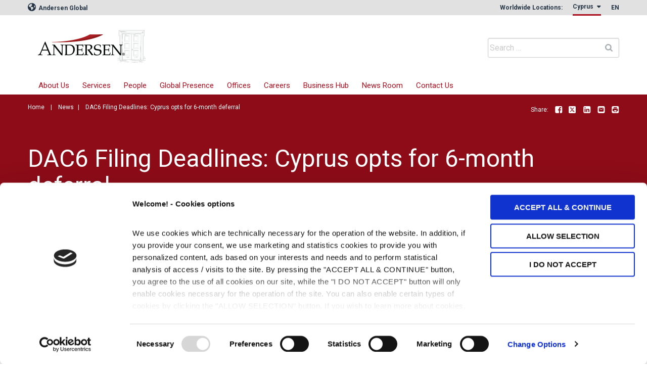

--- FILE ---
content_type: text/html; charset=UTF-8
request_url: https://cy.andersen.com/news/dac6-filing-deadlines-cyprus-opts-for-6-month-deferral/
body_size: 8779
content:
<!doctype html>
<html class="no-js" lang="en-US">
<head>
	<meta charset="UTF-8">
	<meta http-equiv="x-ua-compatible" content="ie=edge" />
	<meta name="viewport" content="width=device-width, initial-scale=1">
	<link rel="profile" href="https://gmpg.org/xfn/11">

	<script type="text/javascript"
		id="Cookiebot"
		src="https://consent.cookiebot.com/uc.js"
		data-cbid="ef8d5110-51c1-46a7-88c5-01a08cf9c370"
						data-culture="EN"
				data-blockingmode="auto"
	></script>
<title>DAC6 Filing Deadlines: Cyprus opts for 6&#x2d;month deferral</title>
<meta name='robots' content='max-image-preview:large' />

<!-- The SEO Framework by Sybre Waaijer -->
<meta name="description" content="DAC6 Filing Deadlines: Cyprus opts for 6&#x2d;month deferral" />
<meta property="og:image" content="https://cy.andersen.com/wp-content/uploads/2020/09/post-14.9.jpg" />
<meta property="og:image:width" content="612" />
<meta property="og:image:height" content="408" />
<meta property="og:locale" content="en_US" />
<meta property="og:type" content="article" />
<meta property="og:title" content="DAC6 Filing Deadlines: Cyprus opts for 6&#x2d;month deferral" />
<meta property="og:description" content="DAC6 Filing Deadlines: Cyprus opts for 6&#x2d;month deferral" />
<meta property="og:url" content="https://cy.andersen.com/news/dac6-filing-deadlines-cyprus-opts-for-6-month-deferral/" />
<meta property="og:site_name" content="Andersen in Cyprus" />
<meta property="article:published_time" content="2020-09-14T13:47+00:00" />
<meta property="article:modified_time" content="2020-09-14T13:47+00:00" />
<meta property="og:updated_time" content="2020-09-14T13:47+00:00" />
<meta name="twitter:card" content="summary_large_image" />
<meta name="twitter:title" content="DAC6 Filing Deadlines: Cyprus opts for 6&#x2d;month deferral" />
<meta name="twitter:description" content="DAC6 Filing Deadlines: Cyprus opts for 6&#x2d;month deferral" />
<meta name="twitter:image" content="https://cy.andersen.com/wp-content/uploads/2020/09/post-14.9.jpg" />
<meta name="twitter:image:width" content="612" />
<meta name="twitter:image:height" content="408" />
<link rel="canonical" href="https://cy.andersen.com/news/dac6-filing-deadlines-cyprus-opts-for-6-month-deferral/" />
<script type="application/ld+json">{"@context":"https://schema.org","@type":"BreadcrumbList","itemListElement":[{"@type":"ListItem","position":1,"item":{"@id":"https://cy.andersen.com/","name":"Andersen in Cyprus"}},{"@type":"ListItem","position":2,"item":{"@id":"https://cy.andersen.com/category/news/","name":"News"}},{"@type":"ListItem","position":3,"item":{"@id":"https://cy.andersen.com/news/dac6-filing-deadlines-cyprus-opts-for-6-month-deferral/","name":"DAC6 Filing Deadlines: Cyprus opts for 6&#x2d;month deferral"}}]}</script>
<!-- / The SEO Framework by Sybre Waaijer | 2.98ms meta | 3.00ms boot -->

<link rel='dns-prefetch' href='//www.google.com' />
<link rel='dns-prefetch' href='//s.w.org' />
<link rel="alternate" type="application/rss+xml" title="Andersen in Cyprus &raquo; Feed" href="https://cy.andersen.com/feed/" />
		<script type="text/javascript">
			window._wpemojiSettings = {"baseUrl":"https:\/\/s.w.org\/images\/core\/emoji\/13.0.1\/72x72\/","ext":".png","svgUrl":"https:\/\/s.w.org\/images\/core\/emoji\/13.0.1\/svg\/","svgExt":".svg","source":{"concatemoji":"https:\/\/cy.andersen.com\/wp-includes\/js\/wp-emoji-release.min.js?ver=5.7.2"}};
			!function(e,a,t){var n,r,o,i=a.createElement("canvas"),p=i.getContext&&i.getContext("2d");function s(e,t){var a=String.fromCharCode;p.clearRect(0,0,i.width,i.height),p.fillText(a.apply(this,e),0,0);e=i.toDataURL();return p.clearRect(0,0,i.width,i.height),p.fillText(a.apply(this,t),0,0),e===i.toDataURL()}function c(e){var t=a.createElement("script");t.src=e,t.defer=t.type="text/javascript",a.getElementsByTagName("head")[0].appendChild(t)}for(o=Array("flag","emoji"),t.supports={everything:!0,everythingExceptFlag:!0},r=0;r<o.length;r++)t.supports[o[r]]=function(e){if(!p||!p.fillText)return!1;switch(p.textBaseline="top",p.font="600 32px Arial",e){case"flag":return s([127987,65039,8205,9895,65039],[127987,65039,8203,9895,65039])?!1:!s([55356,56826,55356,56819],[55356,56826,8203,55356,56819])&&!s([55356,57332,56128,56423,56128,56418,56128,56421,56128,56430,56128,56423,56128,56447],[55356,57332,8203,56128,56423,8203,56128,56418,8203,56128,56421,8203,56128,56430,8203,56128,56423,8203,56128,56447]);case"emoji":return!s([55357,56424,8205,55356,57212],[55357,56424,8203,55356,57212])}return!1}(o[r]),t.supports.everything=t.supports.everything&&t.supports[o[r]],"flag"!==o[r]&&(t.supports.everythingExceptFlag=t.supports.everythingExceptFlag&&t.supports[o[r]]);t.supports.everythingExceptFlag=t.supports.everythingExceptFlag&&!t.supports.flag,t.DOMReady=!1,t.readyCallback=function(){t.DOMReady=!0},t.supports.everything||(n=function(){t.readyCallback()},a.addEventListener?(a.addEventListener("DOMContentLoaded",n,!1),e.addEventListener("load",n,!1)):(e.attachEvent("onload",n),a.attachEvent("onreadystatechange",function(){"complete"===a.readyState&&t.readyCallback()})),(n=t.source||{}).concatemoji?c(n.concatemoji):n.wpemoji&&n.twemoji&&(c(n.twemoji),c(n.wpemoji)))}(window,document,window._wpemojiSettings);
		</script>
		<style type="text/css">
img.wp-smiley,
img.emoji {
	display: inline !important;
	border: none !important;
	box-shadow: none !important;
	height: 1em !important;
	width: 1em !important;
	margin: 0 .07em !important;
	vertical-align: -0.1em !important;
	background: none !important;
	padding: 0 !important;
}
</style>
	<link rel='stylesheet' id='wp-block-library-css'  href='https://cy.andersen.com/wp-includes/css/dist/block-library/style.min.css?ver=5.7.2' type='text/css' media='all' />
<link rel='stylesheet' id='contact-form-7-css'  href='https://cy.andersen.com/wp-content/plugins/contact-form-7/includes/css/styles.css?ver=5.5.6.1' type='text/css' media='all' />
<link rel='stylesheet' id='rfbwp-fontawesome-css'  href='https://cy.andersen.com/wp-content/plugins/responsive-flipbook/assets/fonts/font-awesome.css?ver=5.7.2' type='text/css' media='all' />
<link rel='stylesheet' id='rfbwp-et_icons-css'  href='https://cy.andersen.com/wp-content/plugins/responsive-flipbook/assets/fonts/et-icons.css?ver=5.7.2' type='text/css' media='all' />
<link rel='stylesheet' id='rfbwp-et_line-css'  href='https://cy.andersen.com/wp-content/plugins/responsive-flipbook/assets/fonts/et-line.css?ver=5.7.2' type='text/css' media='all' />
<link rel='stylesheet' id='rfbwp-styles-css'  href='https://cy.andersen.com/wp-content/plugins/responsive-flipbook/assets/css/style.min.css?ver=5.7.2' type='text/css' media='all' />
<link rel='stylesheet' id='andersonwp-style-css'  href='https://cy.andersen.com/wp-content/themes/andersonwp-cy/style.css?ver=5.7.2' type='text/css' media='all' />
<link rel='stylesheet' id='bsf-Defaults-css'  href='https://cy.andersen.com/wp-content/uploads/smile_fonts/Defaults/Defaults.css?ver=5.7.2' type='text/css' media='all' />
<link rel='stylesheet' id='bsf-icomoon-css'  href='https://cy.andersen.com/wp-content/uploads/smile_fonts/icomoon/icomoon.css?ver=5.7.2' type='text/css' media='all' />
<script type='text/javascript' src='https://cy.andersen.com/wp-includes/js/jquery/jquery.min.js?ver=3.5.1' id='jquery-core-js'></script>
<script type='text/javascript' src='https://cy.andersen.com/wp-includes/js/jquery/jquery-migrate.min.js?ver=3.3.2' id='jquery-migrate-js'></script>
<script type='text/javascript' id='ion-sound-js-extra'>
/* <![CDATA[ */
var mpcthLocalize = {"soundsPath":"https:\/\/cy.andersen.com\/wp-content\/plugins\/responsive-flipbook\/assets\/sounds\/","downloadPath":"https:\/\/cy.andersen.com\/wp-content\/plugins\/responsive-flipbook\/includes\/download.php?file="};
/* ]]> */
</script>
<script type='text/javascript' src='https://cy.andersen.com/wp-content/plugins/responsive-flipbook/assets/js/ion.sound.min.js?ver=5.7.2' id='ion-sound-js'></script>
<script type='text/javascript' src='https://cy.andersen.com/wp-content/plugins/responsive-flipbook/assets/js/jquery.doubletap.js?ver=5.7.2' id='jquery-doubletab-js'></script>
<link rel="https://api.w.org/" href="https://cy.andersen.com/wp-json/" /><link rel="alternate" type="application/json" href="https://cy.andersen.com/wp-json/wp/v2/posts/5270" /><link rel="EditURI" type="application/rsd+xml" title="RSD" href="https://cy.andersen.com/xmlrpc.php?rsd" />
<link rel="wlwmanifest" type="application/wlwmanifest+xml" href="https://cy.andersen.com/wp-includes/wlwmanifest.xml" /> 
<link rel="alternate" type="application/json+oembed" href="https://cy.andersen.com/wp-json/oembed/1.0/embed?url=https%3A%2F%2Fcy.andersen.com%2Fnews%2Fdac6-filing-deadlines-cyprus-opts-for-6-month-deferral%2F" />
<link rel="alternate" type="text/xml+oembed" href="https://cy.andersen.com/wp-json/oembed/1.0/embed?url=https%3A%2F%2Fcy.andersen.com%2Fnews%2Fdac6-filing-deadlines-cyprus-opts-for-6-month-deferral%2F&#038;format=xml" />

		<!-- GA Google Analytics @ https://m0n.co/ga -->
		<script async src="https://www.googletagmanager.com/gtag/js?id=UA-21424384-5"></script>
		<script>
			window.dataLayer = window.dataLayer || [];
			function gtag(){dataLayer.push(arguments);}
			gtag('js', new Date());
			gtag('config', 'UA-21424384-5');
		</script>

	<meta property="og:image" content="https://cy.andersen.com/wp-content/uploads/2018/03/u4_logo_banner.jpg"/><!--[if lt IE 9]><script>var rfbwp_ie_8 = true;</script><![endif]--><meta name="generator" content="Powered by Visual Composer - drag and drop page builder for WordPress."/>
<!--[if lte IE 9]><link rel="stylesheet" type="text/css" href="https://cy.andersen.com/wp-content/plugins/js_composer/assets/css/vc_lte_ie9.min.css" media="screen"><![endif]--><link rel="icon" href="https://cy.andersen.com/wp-content/uploads/2019/04/favicon.ico" sizes="32x32" />
<link rel="icon" href="https://cy.andersen.com/wp-content/uploads/2019/04/favicon.ico" sizes="192x192" />
<link rel="apple-touch-icon" href="https://cy.andersen.com/wp-content/uploads/2019/04/favicon.ico" />
<meta name="msapplication-TileImage" content="https://cy.andersen.com/wp-content/uploads/2019/04/favicon.ico" />
		<style type="text/css" id="wp-custom-css">
			/*tak fix for country dropdown*/
ul.menu.submenu.is-dropdown-submenu.first-sub.vertical {
    overflow-y: scroll;
    max-height: 80vh;
}

/*tak fix for mobile menu visibility*/
.off-canvas.is-open {
    width: 100%;
}


#CybotCookiebotDialogBodyLevelButtons {
	margin-left: 8px !important;
}
.home-slider-content {
  background-color: #aa0e1e;
  padding: 35px 10px 30px 10px;
	height: 360px;
}
.home-slider-row, .home-slider-row h2, .home-slider-row p {
  color: #fff !important;
	line-height: 1.1;
}
.home-slider-row .vc_btn3.vc_btn3-color-danger.vc_btn3-style-outline {
	margin-top: 20px;
	border: 1px solid #fff !important;
	padding: 12px 20px;
}
.home-slider-row {
	display: none;
}
.slick-slide .home-slider-row, .first-slide {
	display: block;
}

.ox-posts-container .alm-reveal{
    display: grid;
    grid-template-columns: repeat(3, 1fr);
}

.ox-posts-container-content {
    width: 100%;
    display: block;
    position: relative;
    float: unset;
		padding-top: 10px;
		padding-bottom: 10px;
}

/* Styles for screens between 768px and 991px (2 columns) */
@media (max-width: 991px) {
    .ox-posts-container .alm-reveal {
        grid-template-columns: repeat(2, 1fr);
    }
}

/* Styles for screens below 768px (1 column) */
@media (max-width: 767px) {
    .ox-posts-container .alm-reveal {
        grid-template-columns: repeat(1, 1fr);
    }
}

@media only screen and (max-width: 767px) {
	.vc_row, .ult-item-wrap {
		position: relative;
	}
	.home-slider-image .vc_column-inner {
		padding: 0 !important;
		padding-top: 52% !important;
		position: relative;
	}
	.wpb_widgetised_column { 
		display: none;
	}
}

h6 {
	font-size: 0.8rem !important;
	font-weight: normal !important;
}

.sidebar { 
	width: 100% !important;
	max-width: 16.875rem;
}
@media only screen and (max-width: 639px) {
	.main-bar {
		height: auto !important;
	}
	.hero {
    top: 1.5rem !important;
	}
	.hero .row {
    top: 2rem !important;
	}
	.page-content, .entry-content, .entry-summary {
    margin-top: 50px !important;
	}
}		</style>
		<noscript><style type="text/css"> .wpb_animate_when_almost_visible { opacity: 1; }</style></noscript>	<link rel='stylesheet' id='app-css'  href='/wp-content/themes/andersonwp-cy/assets/css/app.css?ver=1.34' type='text/css' media='all' />
	
</head>

<body class="post-template-default single single-post postid-5270 single-format-standard wpb-js-composer js-comp-ver-5.2.1 vc_responsive">
<div class="off-canvas-wrapper">


	<div class="off-canvas-wrapper-inner" data-off-canvas-wrapper>

		<div class="off-canvas position-right" id="offCanvas" data-off-canvas data-position="right">
			<button class="close-button" aria-label="Close menu" type="button" data-close>
					<span aria-hidden="true">&times;</span>
			</button>

			<div class="mobile-menu"><ul id="primary-menu" class="lvl-2 menu row vertical menu"><li id="menu-item-4323" class="menu-item menu-item-type-post_type menu-item-object-page menu-item-4323"><a href="https://cy.andersen.com/about-us/">About Us</a></li>
<li id="menu-item-4396" class="menu-item menu-item-type-post_type menu-item-object-page menu-item-has-children menu-item-4396"><a href="https://cy.andersen.com/practices/">Services</a>
<ul class="sub-menu">
	<li id="menu-item-4481" class="menu-item menu-item-type-custom menu-item-object-custom menu-item-has-children menu-item-4481"><a href="#">Services</a>
	<ul class="sub-menu">
		<li id="menu-item-4330" class="menu-item menu-item-type-post_type menu-item-object-page menu-item-4330"><a href="https://cy.andersen.com/practices/tax-accounting-services/">Tax &#038; Accounting Services</a></li>
		<li id="menu-item-4328" class="menu-item menu-item-type-post_type menu-item-object-page menu-item-4328"><a href="https://cy.andersen.com/practices/business-services/">Business Services</a></li>
	</ul>
</li>
	<li id="menu-item-4482" class="menu-item menu-item-type-custom menu-item-object-custom menu-item-has-children menu-item-4482"><a href="#">Solutions</a>
	<ul class="sub-menu">
		<li id="menu-item-4331" class="menu-item menu-item-type-post_type menu-item-object-page menu-item-4331"><a href="https://cy.andersen.com/practices/consulting-for-tax-vat-audits/">Consulting for Tax &#038; VAT Audits</a></li>
		<li id="menu-item-4326" class="menu-item menu-item-type-post_type menu-item-object-page menu-item-4326"><a href="https://cy.andersen.com/practices/assets-declaration-return-capital-statement/">Assets Declaration Return (Capital Statement)</a></li>
	</ul>
</li>
</ul>
</li>
<li id="menu-item-4332" class="menu-item menu-item-type-post_type menu-item-object-page menu-item-4332"><a href="https://cy.andersen.com/professionals/">People</a></li>
<li id="menu-item-4333" class="menu-item menu-item-type-post_type menu-item-object-page menu-item-4333"><a href="https://cy.andersen.com/global-presence/">Global Presence</a></li>
<li id="menu-item-4334" class="menu-item menu-item-type-post_type menu-item-object-page menu-item-4334"><a href="https://cy.andersen.com/offices/">Offices</a></li>
<li id="menu-item-4335" class="menu-item menu-item-type-post_type menu-item-object-page menu-item-4335"><a href="https://cy.andersen.com/careers/">Careers</a></li>
<li id="menu-item-4336" class="menu-item menu-item-type-post_type menu-item-object-page menu-item-has-children menu-item-4336"><a href="https://cy.andersen.com/business-hub/">Business Hub</a>
<ul class="sub-menu">
	<li id="menu-item-6111" class="menu-item menu-item-type-custom menu-item-object-custom menu-item-6111"><a href="https://countryguides.andersen.com/">Doing Business in</a></li>
	<li id="menu-item-4338" class="menu-item menu-item-type-post_type menu-item-object-page menu-item-4338"><a href="https://cy.andersen.com/business-hub/business-advisory-services/">Business Advisory Services</a></li>
	<li id="menu-item-4339" class="menu-item menu-item-type-post_type menu-item-object-page menu-item-4339"><a href="https://cy.andersen.com/business-hub/business-in-greece/">Business in Greece</a></li>
	<li id="menu-item-4337" class="menu-item menu-item-type-post_type menu-item-object-page menu-item-4337"><a href="https://cy.andersen.com/business-hub/china-front-desk/">China Front Desk</a></li>
	<li id="menu-item-4718" class="menu-item menu-item-type-post_type menu-item-object-page menu-item-4718"><a href="https://cy.andersen.com/business-hub/cyprus-front-desk/">Cyprus Front Desk</a></li>
</ul>
</li>
<li id="menu-item-4340" class="menu-item menu-item-type-post_type menu-item-object-page menu-item-4340"><a href="https://cy.andersen.com/blog/">News Room</a></li>
<li id="menu-item-4341" class="menu-item menu-item-type-post_type menu-item-object-page menu-item-4341"><a href="https://cy.andersen.com/contact-us/">Contact Us</a></li>
</ul></div>	</div>

	<div class="off-canvas-content" data-off-canvas-content>
		<header class="top-nav-bar">
			<div class="row large-collapse">
				<div class="column small-12 no-padding">
					<div class="global-link">
						<a href="https://www.andersen.com"><span class="fa fa-globe" aria-hidden="true"></span> Andersen Global</a>
					</div>

					<nav class="top-nav">
						<p class="location-label">Worldwide Locations: </p>

						<ul class="locations dropdown menu" data-dropdown-menu>
							<li>
								<a href="#" class="selected"><span class="inner">Cyprus <span class="fa fa-caret-down" aria-hidden="true"></span></span></a>

								<ul class="menu">
								</ul>
							</li>
						</ul>

						<ul class="language-nav">
							<!--<li><a href="#">DE</a></li>-->
							<li><a href="#" class="selected">EN</a></li>
							<!--<li><a href="#">FR</a></li>-->
						</ul>
					</nav>
				</div>
			</div>
		</header>

		<div class="main-bar">
			<div class="row large-collapse">
				<div class="column small-12">
					<h1 class="logo">
												<a href="https://cy.andersen.com/" rel="home">Andersen in Cyprus</a>
					</h1>
					
					<a href="javascript:;" class="hamburger-menu" data-toggle="offCanvas">
						<span class="menu-button">
							<span class="fa fa-bars" aria-hidden="true"></span>
						</span>
					</a>

					<div class="search">
						<form class="searchform" role="search" method="get" action="https://cy.andersen.com/">
							<input type="text" class="field searchform-s q" name="s" value="" placeholder="Search &hellip;" />
						</form>
					</div><!--.search-->
				</div><!--.column small-12-->
			</div><!--.row large-collapse-->
		</div><!--.main-bar-->


		<nav class="main-nav"><div class="row large-collapse"><div class="column medium-12 large-12"><ul class="lvl-1 dropdown menu" data-dropdown-menu="tpkycw-dropdown-menu" role="menubar"><li>
<a href="https://cy.andersen.com/about-us/">About Us</a>
</li>
<li class="item-1 is-dropdown-submenu-parent opens-right fullwidth" role="menuitem" aria-haspopup="true" aria-label="Item 1" data-is-click="false">
<a href="https://cy.andersen.com/practices/">Services</a><span></span><ul class="lvl-2 menu row submenu is-dropdown-submenu first-sub vertical row main-menu-columns" data-submenu="" role="menu" style="">
<div class="column small-6">
<li role="menuitem" class="is-submenu-item is-dropdown-submenu-item lvl-3-header"><a href="#">Services</a></li>

<li role="menuitem" class="is-submenu-item is-dropdown-submenu-item"><a href="https://cy.andersen.com/practices/tax-accounting-services/">Tax &#038; Accounting Services</a></li>

<li role="menuitem" class="is-submenu-item is-dropdown-submenu-item"><a href="https://cy.andersen.com/practices/business-services/">Business Services</a></li>

</div>
<div class="column small-6">
<li role="menuitem" class="is-submenu-item is-dropdown-submenu-item lvl-3-header"><a href="#">Solutions</a></li>

<li role="menuitem" class="is-submenu-item is-dropdown-submenu-item"><a href="https://cy.andersen.com/practices/consulting-for-tax-vat-audits/">Consulting for Tax &#038; VAT Audits</a></li>

<li role="menuitem" class="is-submenu-item is-dropdown-submenu-item"><a href="https://cy.andersen.com/practices/assets-declaration-return-capital-statement/">Assets Declaration Return (Capital Statement)</a></li>

</div></ul>
</li>
</li>
</li>
</li>
</li>
</li>
</li>
<li>
<a href="https://cy.andersen.com/professionals/">People</a>
</li>
<li>
<a href="https://cy.andersen.com/global-presence/">Global Presence</a>
</li>
<li>
<a href="https://cy.andersen.com/offices/">Offices</a>
</li>
<li>
<a href="https://cy.andersen.com/careers/">Careers</a>
</li>
<li class="item-1 is-dropdown-submenu-parent opens-right " role="menuitem" aria-haspopup="true" aria-label="Item 1" data-is-click="false">
<a href="https://cy.andersen.com/business-hub/">Business Hub</a><span></span><ul class="lvl-2 menu row submenu is-dropdown-submenu first-sub vertical " data-submenu="" role="menu" style="">
<li role="menuitem" class="is-submenu-item is-dropdown-submenu-item"><a href="https://countryguides.andersen.com/">Doing Business in</a></li>

<li role="menuitem" class="is-submenu-item is-dropdown-submenu-item"><a href="https://cy.andersen.com/business-hub/business-advisory-services/">Business Advisory Services</a></li>

<li role="menuitem" class="is-submenu-item is-dropdown-submenu-item"><a href="https://cy.andersen.com/business-hub/business-in-greece/">Business in Greece</a></li>

<li role="menuitem" class="is-submenu-item is-dropdown-submenu-item"><a href="https://cy.andersen.com/business-hub/china-front-desk/">China Front Desk</a></li>

<li role="menuitem" class="is-submenu-item is-dropdown-submenu-item"><a href="https://cy.andersen.com/business-hub/cyprus-front-desk/">Cyprus Front Desk</a></li>
</ul>
</li>
</li>
</li>
</li>
</li>
</li>
<li>
<a href="https://cy.andersen.com/blog/">News Room</a>
</li>
<li>
<a href="https://cy.andersen.com/contact-us/">Contact Us</a>
</li>
</ul></div></div></nav>

	<div class="main-content">

	<div class="inner landing">

		<article id="post-5270" class="post-5270 post type-post status-publish format-standard has-post-thumbnail hentry category-news category-news-for-cyprus tag-featured">
		<div class="hero" style="background: #8d0c18; height: auto; min-height: 325px; background-size: cover;">
            			<div class="row small-uncollapse medium-uncollapse large-collapse">
				<div class="column small-12 inner">
					<div class="top">
						<div class="breadcrumbs"><span class="crumb"><a href="https://cy.andersen.com">Home</a></span>  <span class="crumb"><a href="https://cy.andersen.com/category/news/">News</a></span><span class="crumb current"><a href="https://cy.andersen.com/news/dac6-filing-deadlines-cyprus-opts-for-6-month-deferral/">DAC6 Filing Deadlines: Cyprus opts for 6-month deferral</a></span></div>
						<ul class="social-links social-hero">
							<p class="share-label">Share:</p>
							<li class="social-link facebook"><a href="http://www.facebook.com/sharer.php?u=https://cy.andersen.com/news/dac6-filing-deadlines-cyprus-opts-for-6-month-deferral/" target="_blank">Facebook</a></li>
							<li class="social-link twitter"><a href="https://www.twitter.com/share?url=https://cy.andersen.com/news/dac6-filing-deadlines-cyprus-opts-for-6-month-deferral/" target="_blank">Twitter</a></li>
							<li class="social-link linkedin"><a href="https://www.linkedin.com/shareArticle?mini=true&url=https://cy.andersen.com/news/dac6-filing-deadlines-cyprus-opts-for-6-month-deferral/" target="_blank">LinkedIn</a></li>
							<li class="social-link email"><a href="mailto:?subject=Visit Andersen in Cyprus site&body=This information may interest you https://cy.andersen.com/news/dac6-filing-deadlines-cyprus-opts-for-6-month-deferral/">Email</a></li>
							<li class="social-link print"><a href="#" onclick="window.print()">Print</a>
							</li>
						</ul>

					</div>

					<div class="text">
						<h1>DAC6 Filing Deadlines: Cyprus opts for 6-month deferral</h1>						<p></p>
					</div>
				</div>
			</div>
		</div><!--.hero services-->

	<div class="entry-content row inner title-red">
		<div class="main-content">
<div class="inner landing">
<article id="post-4712" class="post-4712 post type-post status-publish format-standard has-post-thumbnail hentry category-news-for-greece tag-featured">
<div class="entry-content row inner title-red">
<p>The new Council Directive (EU) 2020/876 was published in the Official Journal of the European Union on the 26<sup>th</sup> June 2020 (the “new Directive”) and entered into force the day after of the publication.</p>
<p>DAC6 is the EU Directive relating to the mandatory exchange of information in the field of taxation in relation to cross-border arrangements.</p>
<p><strong>Latest filing deadlines &amp; Announcement of the Cyprus Tax Authorities (“CBA”)</strong></p>
<p>Based on the new Directive, each EU Member State is permitted, on an <strong><em>optional</em></strong> basis, to postpone DAC6 deadlines as follows:</p>
<ul>
<li>for filing reportable cross-border arrangements (RCBAs) the first step of which was implemented between 25<sup>th</sup> June 2018 and 30<sup>th</sup> June 2020 &#8211; the filing deadline is by the <strong>28<sup>th</sup> February 2021</strong>.</li>
<li>for filing RCBAs where the triggering event for the reporting took place between 1<sup>st</sup> July 2020 and 31<sup>st</sup> December 2020, the period of 30 days for filing information will commence on the <strong>1<sup>st</sup> January 2021</strong>.</li>
<li>for filing marketable RCBAs the first periodic report for filing marketable RCBAs will be made by the intermediary by the <strong>30<sup>th</sup> April 2021 </strong>and</li>
<li>the first automatic exchange of information between EU Member States, may be delayed but will take place no later than the <strong>30<sup>th</sup> April 2021</strong>.</li>
</ul>
<p>Additionally, this new Directive gives the possibility to Member States to postpone the deadlines for a further period of 3 months in the event that lockdown measures due to the pandemic need to be implemented.</p>
<p><strong>DAC6 filing deadlines announcement by the Cypriot Tax Authorities (“CTA”) &amp; Guidelines </strong></p>
<p>The CTA announced on the 27<sup>th</sup> July 2020 that it has opted to defer the DAC6 filing deadlines as per the new Directive, the deadlines which are set out further herein above.</p>
<p>Further guidance on the implementation of DAC6 and the mode of filing will be communicated in the nearest future.</p>
<p>&nbsp;</p>
<p>&nbsp;</p>
</div>
<footer class="entry-footer row"></footer>
</article>
</div>
</div>
	</div><!-- .entry-content -->

	<footer class="entry-footer row">
			</footer><!-- .entry-footer -->
</article><!-- #post-5270 -->

	</div><!-- .inner landing -->


			</div><!-- .main-content -->

			<div class="door"></div>


			<footer class="footer">
				<div class="footer-columns">
					<div class="row">
						<nav class="column large-3 medium-3 small-6">
							<h5>Social Links</h5>

							<ul class="social footer">
								<li class="social-link facebook"><a href="https://www.facebook.com/AndersenCY/" target="_blank"><span class="icon fa fa-facebook-square" aria-hidden="true"></span> Facebook</a></li>
								<li class="social-link twitter"><a href="https://twitter.com/CY_Andersen" target="_blank"><span class="icon fa fa-square-x-twitter" aria-hidden="true"></span> Twitter</a></li>
								<li class="social-link linkedin"><a href="https://www.linkedin.com/company/AndersenCY/" target="_blank"><span class="icon fa fa-linkedin-square" aria-hidden="true"></span> LinkedIn</a></li>
							</ul>
						</nav>

						<nav class="column large-3 medium-3 small-6">
							<h5>&nbsp;</h5>
							<ul id="footer-menu-1" class=""><li id="menu-item-4344" class="menu-item menu-item-type-post_type menu-item-object-page menu-item-4344"><a href="https://cy.andersen.com/about-us/">About Us</a></li>
<li id="menu-item-4346" class="menu-item menu-item-type-post_type menu-item-object-page menu-item-4346"><a href="https://cy.andersen.com/practices/">Services</a></li>
<li id="menu-item-4347" class="menu-item menu-item-type-post_type menu-item-object-page menu-item-4347"><a href="https://cy.andersen.com/professionals/">People</a></li>
<li id="menu-item-4345" class="menu-item menu-item-type-post_type menu-item-object-page menu-item-4345"><a href="https://cy.andersen.com/global-presence/">Global Presence</a></li>
</ul>						</nav>
						<nav class="column large-3 medium-3 small-6">
							<h5>&nbsp;</h5>
							<ul id="footer-menu-2" class=""><li id="menu-item-4348" class="menu-item menu-item-type-post_type menu-item-object-page menu-item-4348"><a href="https://cy.andersen.com/offices/">Offices</a></li>
<li id="menu-item-4349" class="menu-item menu-item-type-post_type menu-item-object-page menu-item-4349"><a href="https://cy.andersen.com/careers/">Careers</a></li>
<li id="menu-item-4350" class="menu-item menu-item-type-post_type menu-item-object-page menu-item-4350"><a href="https://cy.andersen.com/business-hub/">Business Hub</a></li>
<li id="menu-item-4351" class="menu-item menu-item-type-post_type menu-item-object-page menu-item-4351"><a href="https://cy.andersen.com/blog/">News Room</a></li>
<li id="menu-item-4352" class="menu-item menu-item-type-post_type menu-item-object-page menu-item-4352"><a href="https://cy.andersen.com/contact-us/">Contact Us</a></li>
</ul>						</nav>
						<nav class="column large-3 medium-3 small-6">
							<h5>&nbsp;</h5>
							<ul id="footer-menu-3" class=""><li id="menu-item-4106" class="menu-item menu-item-type-post_type menu-item-object-page menu-item-privacy-policy menu-item-4106"><a href="https://cy.andersen.com/privacy-notice/">Privacy Notice</a></li>
<li id="menu-item-4545" class="menu-item menu-item-type-post_type menu-item-object-page menu-item-4545"><a href="https://cy.andersen.com/cookies-policy/">Cookies Policy</a></li>
<li id="menu-item-5103" class="cookies-open menu-item menu-item-type-custom menu-item-object-custom menu-item-5103"><a href="#">Cookies Preference</a></li>
</ul>						</nav>
					</div>

					<div class="row column">
						<p class="site-copyright">
							&copy; Andersen Tax LLC and Andersen Tax Cyprus. Andersen Tax is the Cypriot member firm of Andersen Global, a Swiss verein comprised of legally separate, independent member firms located throughout the world providing services under their own name or the brand "Andersen Tax" or "Andersen Tax & Legal," or "Andersen Legal." Andersen Global does not provide any services and has no responsibility for any actions of the member firms, and the member firms have no responsibility for any actions of Andersen Global. Your use of this website is subject to the terms and conditions governing it. Please read these terms and conditions before using the website.						</p>

						<p class="site-copyright">
							<a href="https://cy.andersen.com/terms-conditions/">Terms &amp; Conditions</a>
						</p>
					</div>
				</div>
			</footer>
		</div><!-- .off-canvas-content -->
	</div><!-- .off-canvas-wrapper-inner -->
</div><!-- .off-canvas-wrapper -->
<script type="text/javascript" src="https://15fdb71145.nxcli.io/assets/global/filtered/beta/countries_list.js"></script>
<script type="text/javascript" src="https://15fdb71145.nxcli.io/assets/member-firms/dist/assets/js/app.js"></script>
<script type="text/javascript">
            function parse_countries(data) {
                var $menu = jQuery('.locations.dropdown .menu');
                $menu.children().remove();

                if(data && data.countries) {
                    for(var i = 0; data.countries[i]; i++) {
                        var country = data.countries[i];
                        if (country.name != 'Andersen Global') {
                            $menu.append('<li><a href="'+country.link+'" data-href="'+country.link+'" target="_blank">'+country.name+'</a></li>');
                        }
                    }
                }
            }
        </script>
        <script src="https://15fdb71145.nxcli.io/assets/countries_dropdown/countries.js"></script>
        <script src="https://15fdb71145.nxcli.io/offices/reach-data"></script>
<script type="text/javascript">
jQuery(document).ready(function() {
	jQuery(".cookies-open").click(function(e) {
		e.preventDefault();
		CookieConsent.renew();
		return false;
	});
});
</script>

<script id="Cookiebot" src="https://consent.cookiebot.com/uc.js" data-cbid="ef8d5110-51c1-46a7-88c5-01a08cf9c370" data-blockingmode="auto" type="text/javascript"></script>

<!-- Slick CSS -->
<link rel="stylesheet" href="https://cdn.jsdelivr.net/npm/slick-carousel@1.8.1/slick/slick.min.css" />
<link rel="stylesheet" href="https://cdn.jsdelivr.net/npm/slick-carousel@1.8.1/slick/slick-theme.min.css" />

<!-- Slick JS -->
<script src="https://cdn.jsdelivr.net/npm/jquery@3.7.1/dist/jquery.min.js"></script>
<script src="https://cdn.jsdelivr.net/npm/slick-carousel@1.8.1/slick/slick.min.js"></script><script type='text/javascript' src='https://cy.andersen.com/wp-includes/js/dist/vendor/wp-polyfill.min.js?ver=7.4.4' id='wp-polyfill-js'></script>
<script type='text/javascript' id='wp-polyfill-js-after'>
( 'fetch' in window ) || document.write( '<script src="https://cy.andersen.com/wp-includes/js/dist/vendor/wp-polyfill-fetch.min.js?ver=3.0.0"></scr' + 'ipt>' );( document.contains ) || document.write( '<script src="https://cy.andersen.com/wp-includes/js/dist/vendor/wp-polyfill-node-contains.min.js?ver=3.42.0"></scr' + 'ipt>' );( window.DOMRect ) || document.write( '<script src="https://cy.andersen.com/wp-includes/js/dist/vendor/wp-polyfill-dom-rect.min.js?ver=3.42.0"></scr' + 'ipt>' );( window.URL && window.URL.prototype && window.URLSearchParams ) || document.write( '<script src="https://cy.andersen.com/wp-includes/js/dist/vendor/wp-polyfill-url.min.js?ver=3.6.4"></scr' + 'ipt>' );( window.FormData && window.FormData.prototype.keys ) || document.write( '<script src="https://cy.andersen.com/wp-includes/js/dist/vendor/wp-polyfill-formdata.min.js?ver=3.0.12"></scr' + 'ipt>' );( Element.prototype.matches && Element.prototype.closest ) || document.write( '<script src="https://cy.andersen.com/wp-includes/js/dist/vendor/wp-polyfill-element-closest.min.js?ver=2.0.2"></scr' + 'ipt>' );( 'objectFit' in document.documentElement.style ) || document.write( '<script src="https://cy.andersen.com/wp-includes/js/dist/vendor/wp-polyfill-object-fit.min.js?ver=2.3.4"></scr' + 'ipt>' );
</script>
<script type='text/javascript' id='contact-form-7-js-extra'>
/* <![CDATA[ */
var wpcf7 = {"api":{"root":"https:\/\/cy.andersen.com\/wp-json\/","namespace":"contact-form-7\/v1"}};
/* ]]> */
</script>
<script type='text/javascript' src='https://cy.andersen.com/wp-content/plugins/contact-form-7/includes/js/index.js?ver=5.5.6.1' id='contact-form-7-js'></script>
<script type='text/javascript' src='https://cy.andersen.com/wp-content/themes/andersonwp-cy/js/navigation.js?ver=20151215' id='andersonwp-navigation-js'></script>
<script type='text/javascript' src='https://cy.andersen.com/wp-content/themes/andersonwp-cy/js/skip-link-focus-fix.js?ver=20151215' id='andersonwp-skip-link-focus-fix-js'></script>
<script type='text/javascript' src='https://www.google.com/recaptcha/api.js?render=6LcaNfYaAAAAAGJU6P2-yvs9jyE2CibIYqgrPlE6&#038;ver=3.0' id='google-recaptcha-js'></script>
<script type='text/javascript' id='wpcf7-recaptcha-js-extra'>
/* <![CDATA[ */
var wpcf7_recaptcha = {"sitekey":"6LcaNfYaAAAAAGJU6P2-yvs9jyE2CibIYqgrPlE6","actions":{"homepage":"homepage","contactform":"contactform"}};
/* ]]> */
</script>
<script type='text/javascript' src='https://cy.andersen.com/wp-content/plugins/contact-form-7/modules/recaptcha/index.js?ver=5.5.6.1' id='wpcf7-recaptcha-js'></script>
<script type='text/javascript' src='https://cy.andersen.com/wp-includes/js/wp-embed.min.js?ver=5.7.2' id='wp-embed-js'></script>
<script type='text/javascript' src='https://cy.andersen.com/wp-content/themes/andersonwp-cy/assets/js/jqueryfix.js?ver=1.00' id='jqueryfix-js'></script>
<script type='text/javascript' src='https://cy.andersen.com/wp-content/themes/andersonwp-cy/assets/js/picturefill.js?ver=3.0.2' id='picturefill-js'></script>
<script type='text/javascript' src='https://cy.andersen.com/wp-content/themes/andersonwp-cy/assets/js/foundation.js?ver=6.3.0' id='foundation-js'></script>

</body>
</html>

<!--Generated by Endurance Page Cache-->

--- FILE ---
content_type: text/html; charset=utf-8
request_url: https://www.google.com/recaptcha/api2/anchor?ar=1&k=6LcaNfYaAAAAAGJU6P2-yvs9jyE2CibIYqgrPlE6&co=aHR0cHM6Ly9jeS5hbmRlcnNlbi5jb206NDQz&hl=en&v=PoyoqOPhxBO7pBk68S4YbpHZ&size=invisible&anchor-ms=20000&execute-ms=30000&cb=o5lat0ukp4v1
body_size: 48618
content:
<!DOCTYPE HTML><html dir="ltr" lang="en"><head><meta http-equiv="Content-Type" content="text/html; charset=UTF-8">
<meta http-equiv="X-UA-Compatible" content="IE=edge">
<title>reCAPTCHA</title>
<style type="text/css">
/* cyrillic-ext */
@font-face {
  font-family: 'Roboto';
  font-style: normal;
  font-weight: 400;
  font-stretch: 100%;
  src: url(//fonts.gstatic.com/s/roboto/v48/KFO7CnqEu92Fr1ME7kSn66aGLdTylUAMa3GUBHMdazTgWw.woff2) format('woff2');
  unicode-range: U+0460-052F, U+1C80-1C8A, U+20B4, U+2DE0-2DFF, U+A640-A69F, U+FE2E-FE2F;
}
/* cyrillic */
@font-face {
  font-family: 'Roboto';
  font-style: normal;
  font-weight: 400;
  font-stretch: 100%;
  src: url(//fonts.gstatic.com/s/roboto/v48/KFO7CnqEu92Fr1ME7kSn66aGLdTylUAMa3iUBHMdazTgWw.woff2) format('woff2');
  unicode-range: U+0301, U+0400-045F, U+0490-0491, U+04B0-04B1, U+2116;
}
/* greek-ext */
@font-face {
  font-family: 'Roboto';
  font-style: normal;
  font-weight: 400;
  font-stretch: 100%;
  src: url(//fonts.gstatic.com/s/roboto/v48/KFO7CnqEu92Fr1ME7kSn66aGLdTylUAMa3CUBHMdazTgWw.woff2) format('woff2');
  unicode-range: U+1F00-1FFF;
}
/* greek */
@font-face {
  font-family: 'Roboto';
  font-style: normal;
  font-weight: 400;
  font-stretch: 100%;
  src: url(//fonts.gstatic.com/s/roboto/v48/KFO7CnqEu92Fr1ME7kSn66aGLdTylUAMa3-UBHMdazTgWw.woff2) format('woff2');
  unicode-range: U+0370-0377, U+037A-037F, U+0384-038A, U+038C, U+038E-03A1, U+03A3-03FF;
}
/* math */
@font-face {
  font-family: 'Roboto';
  font-style: normal;
  font-weight: 400;
  font-stretch: 100%;
  src: url(//fonts.gstatic.com/s/roboto/v48/KFO7CnqEu92Fr1ME7kSn66aGLdTylUAMawCUBHMdazTgWw.woff2) format('woff2');
  unicode-range: U+0302-0303, U+0305, U+0307-0308, U+0310, U+0312, U+0315, U+031A, U+0326-0327, U+032C, U+032F-0330, U+0332-0333, U+0338, U+033A, U+0346, U+034D, U+0391-03A1, U+03A3-03A9, U+03B1-03C9, U+03D1, U+03D5-03D6, U+03F0-03F1, U+03F4-03F5, U+2016-2017, U+2034-2038, U+203C, U+2040, U+2043, U+2047, U+2050, U+2057, U+205F, U+2070-2071, U+2074-208E, U+2090-209C, U+20D0-20DC, U+20E1, U+20E5-20EF, U+2100-2112, U+2114-2115, U+2117-2121, U+2123-214F, U+2190, U+2192, U+2194-21AE, U+21B0-21E5, U+21F1-21F2, U+21F4-2211, U+2213-2214, U+2216-22FF, U+2308-230B, U+2310, U+2319, U+231C-2321, U+2336-237A, U+237C, U+2395, U+239B-23B7, U+23D0, U+23DC-23E1, U+2474-2475, U+25AF, U+25B3, U+25B7, U+25BD, U+25C1, U+25CA, U+25CC, U+25FB, U+266D-266F, U+27C0-27FF, U+2900-2AFF, U+2B0E-2B11, U+2B30-2B4C, U+2BFE, U+3030, U+FF5B, U+FF5D, U+1D400-1D7FF, U+1EE00-1EEFF;
}
/* symbols */
@font-face {
  font-family: 'Roboto';
  font-style: normal;
  font-weight: 400;
  font-stretch: 100%;
  src: url(//fonts.gstatic.com/s/roboto/v48/KFO7CnqEu92Fr1ME7kSn66aGLdTylUAMaxKUBHMdazTgWw.woff2) format('woff2');
  unicode-range: U+0001-000C, U+000E-001F, U+007F-009F, U+20DD-20E0, U+20E2-20E4, U+2150-218F, U+2190, U+2192, U+2194-2199, U+21AF, U+21E6-21F0, U+21F3, U+2218-2219, U+2299, U+22C4-22C6, U+2300-243F, U+2440-244A, U+2460-24FF, U+25A0-27BF, U+2800-28FF, U+2921-2922, U+2981, U+29BF, U+29EB, U+2B00-2BFF, U+4DC0-4DFF, U+FFF9-FFFB, U+10140-1018E, U+10190-1019C, U+101A0, U+101D0-101FD, U+102E0-102FB, U+10E60-10E7E, U+1D2C0-1D2D3, U+1D2E0-1D37F, U+1F000-1F0FF, U+1F100-1F1AD, U+1F1E6-1F1FF, U+1F30D-1F30F, U+1F315, U+1F31C, U+1F31E, U+1F320-1F32C, U+1F336, U+1F378, U+1F37D, U+1F382, U+1F393-1F39F, U+1F3A7-1F3A8, U+1F3AC-1F3AF, U+1F3C2, U+1F3C4-1F3C6, U+1F3CA-1F3CE, U+1F3D4-1F3E0, U+1F3ED, U+1F3F1-1F3F3, U+1F3F5-1F3F7, U+1F408, U+1F415, U+1F41F, U+1F426, U+1F43F, U+1F441-1F442, U+1F444, U+1F446-1F449, U+1F44C-1F44E, U+1F453, U+1F46A, U+1F47D, U+1F4A3, U+1F4B0, U+1F4B3, U+1F4B9, U+1F4BB, U+1F4BF, U+1F4C8-1F4CB, U+1F4D6, U+1F4DA, U+1F4DF, U+1F4E3-1F4E6, U+1F4EA-1F4ED, U+1F4F7, U+1F4F9-1F4FB, U+1F4FD-1F4FE, U+1F503, U+1F507-1F50B, U+1F50D, U+1F512-1F513, U+1F53E-1F54A, U+1F54F-1F5FA, U+1F610, U+1F650-1F67F, U+1F687, U+1F68D, U+1F691, U+1F694, U+1F698, U+1F6AD, U+1F6B2, U+1F6B9-1F6BA, U+1F6BC, U+1F6C6-1F6CF, U+1F6D3-1F6D7, U+1F6E0-1F6EA, U+1F6F0-1F6F3, U+1F6F7-1F6FC, U+1F700-1F7FF, U+1F800-1F80B, U+1F810-1F847, U+1F850-1F859, U+1F860-1F887, U+1F890-1F8AD, U+1F8B0-1F8BB, U+1F8C0-1F8C1, U+1F900-1F90B, U+1F93B, U+1F946, U+1F984, U+1F996, U+1F9E9, U+1FA00-1FA6F, U+1FA70-1FA7C, U+1FA80-1FA89, U+1FA8F-1FAC6, U+1FACE-1FADC, U+1FADF-1FAE9, U+1FAF0-1FAF8, U+1FB00-1FBFF;
}
/* vietnamese */
@font-face {
  font-family: 'Roboto';
  font-style: normal;
  font-weight: 400;
  font-stretch: 100%;
  src: url(//fonts.gstatic.com/s/roboto/v48/KFO7CnqEu92Fr1ME7kSn66aGLdTylUAMa3OUBHMdazTgWw.woff2) format('woff2');
  unicode-range: U+0102-0103, U+0110-0111, U+0128-0129, U+0168-0169, U+01A0-01A1, U+01AF-01B0, U+0300-0301, U+0303-0304, U+0308-0309, U+0323, U+0329, U+1EA0-1EF9, U+20AB;
}
/* latin-ext */
@font-face {
  font-family: 'Roboto';
  font-style: normal;
  font-weight: 400;
  font-stretch: 100%;
  src: url(//fonts.gstatic.com/s/roboto/v48/KFO7CnqEu92Fr1ME7kSn66aGLdTylUAMa3KUBHMdazTgWw.woff2) format('woff2');
  unicode-range: U+0100-02BA, U+02BD-02C5, U+02C7-02CC, U+02CE-02D7, U+02DD-02FF, U+0304, U+0308, U+0329, U+1D00-1DBF, U+1E00-1E9F, U+1EF2-1EFF, U+2020, U+20A0-20AB, U+20AD-20C0, U+2113, U+2C60-2C7F, U+A720-A7FF;
}
/* latin */
@font-face {
  font-family: 'Roboto';
  font-style: normal;
  font-weight: 400;
  font-stretch: 100%;
  src: url(//fonts.gstatic.com/s/roboto/v48/KFO7CnqEu92Fr1ME7kSn66aGLdTylUAMa3yUBHMdazQ.woff2) format('woff2');
  unicode-range: U+0000-00FF, U+0131, U+0152-0153, U+02BB-02BC, U+02C6, U+02DA, U+02DC, U+0304, U+0308, U+0329, U+2000-206F, U+20AC, U+2122, U+2191, U+2193, U+2212, U+2215, U+FEFF, U+FFFD;
}
/* cyrillic-ext */
@font-face {
  font-family: 'Roboto';
  font-style: normal;
  font-weight: 500;
  font-stretch: 100%;
  src: url(//fonts.gstatic.com/s/roboto/v48/KFO7CnqEu92Fr1ME7kSn66aGLdTylUAMa3GUBHMdazTgWw.woff2) format('woff2');
  unicode-range: U+0460-052F, U+1C80-1C8A, U+20B4, U+2DE0-2DFF, U+A640-A69F, U+FE2E-FE2F;
}
/* cyrillic */
@font-face {
  font-family: 'Roboto';
  font-style: normal;
  font-weight: 500;
  font-stretch: 100%;
  src: url(//fonts.gstatic.com/s/roboto/v48/KFO7CnqEu92Fr1ME7kSn66aGLdTylUAMa3iUBHMdazTgWw.woff2) format('woff2');
  unicode-range: U+0301, U+0400-045F, U+0490-0491, U+04B0-04B1, U+2116;
}
/* greek-ext */
@font-face {
  font-family: 'Roboto';
  font-style: normal;
  font-weight: 500;
  font-stretch: 100%;
  src: url(//fonts.gstatic.com/s/roboto/v48/KFO7CnqEu92Fr1ME7kSn66aGLdTylUAMa3CUBHMdazTgWw.woff2) format('woff2');
  unicode-range: U+1F00-1FFF;
}
/* greek */
@font-face {
  font-family: 'Roboto';
  font-style: normal;
  font-weight: 500;
  font-stretch: 100%;
  src: url(//fonts.gstatic.com/s/roboto/v48/KFO7CnqEu92Fr1ME7kSn66aGLdTylUAMa3-UBHMdazTgWw.woff2) format('woff2');
  unicode-range: U+0370-0377, U+037A-037F, U+0384-038A, U+038C, U+038E-03A1, U+03A3-03FF;
}
/* math */
@font-face {
  font-family: 'Roboto';
  font-style: normal;
  font-weight: 500;
  font-stretch: 100%;
  src: url(//fonts.gstatic.com/s/roboto/v48/KFO7CnqEu92Fr1ME7kSn66aGLdTylUAMawCUBHMdazTgWw.woff2) format('woff2');
  unicode-range: U+0302-0303, U+0305, U+0307-0308, U+0310, U+0312, U+0315, U+031A, U+0326-0327, U+032C, U+032F-0330, U+0332-0333, U+0338, U+033A, U+0346, U+034D, U+0391-03A1, U+03A3-03A9, U+03B1-03C9, U+03D1, U+03D5-03D6, U+03F0-03F1, U+03F4-03F5, U+2016-2017, U+2034-2038, U+203C, U+2040, U+2043, U+2047, U+2050, U+2057, U+205F, U+2070-2071, U+2074-208E, U+2090-209C, U+20D0-20DC, U+20E1, U+20E5-20EF, U+2100-2112, U+2114-2115, U+2117-2121, U+2123-214F, U+2190, U+2192, U+2194-21AE, U+21B0-21E5, U+21F1-21F2, U+21F4-2211, U+2213-2214, U+2216-22FF, U+2308-230B, U+2310, U+2319, U+231C-2321, U+2336-237A, U+237C, U+2395, U+239B-23B7, U+23D0, U+23DC-23E1, U+2474-2475, U+25AF, U+25B3, U+25B7, U+25BD, U+25C1, U+25CA, U+25CC, U+25FB, U+266D-266F, U+27C0-27FF, U+2900-2AFF, U+2B0E-2B11, U+2B30-2B4C, U+2BFE, U+3030, U+FF5B, U+FF5D, U+1D400-1D7FF, U+1EE00-1EEFF;
}
/* symbols */
@font-face {
  font-family: 'Roboto';
  font-style: normal;
  font-weight: 500;
  font-stretch: 100%;
  src: url(//fonts.gstatic.com/s/roboto/v48/KFO7CnqEu92Fr1ME7kSn66aGLdTylUAMaxKUBHMdazTgWw.woff2) format('woff2');
  unicode-range: U+0001-000C, U+000E-001F, U+007F-009F, U+20DD-20E0, U+20E2-20E4, U+2150-218F, U+2190, U+2192, U+2194-2199, U+21AF, U+21E6-21F0, U+21F3, U+2218-2219, U+2299, U+22C4-22C6, U+2300-243F, U+2440-244A, U+2460-24FF, U+25A0-27BF, U+2800-28FF, U+2921-2922, U+2981, U+29BF, U+29EB, U+2B00-2BFF, U+4DC0-4DFF, U+FFF9-FFFB, U+10140-1018E, U+10190-1019C, U+101A0, U+101D0-101FD, U+102E0-102FB, U+10E60-10E7E, U+1D2C0-1D2D3, U+1D2E0-1D37F, U+1F000-1F0FF, U+1F100-1F1AD, U+1F1E6-1F1FF, U+1F30D-1F30F, U+1F315, U+1F31C, U+1F31E, U+1F320-1F32C, U+1F336, U+1F378, U+1F37D, U+1F382, U+1F393-1F39F, U+1F3A7-1F3A8, U+1F3AC-1F3AF, U+1F3C2, U+1F3C4-1F3C6, U+1F3CA-1F3CE, U+1F3D4-1F3E0, U+1F3ED, U+1F3F1-1F3F3, U+1F3F5-1F3F7, U+1F408, U+1F415, U+1F41F, U+1F426, U+1F43F, U+1F441-1F442, U+1F444, U+1F446-1F449, U+1F44C-1F44E, U+1F453, U+1F46A, U+1F47D, U+1F4A3, U+1F4B0, U+1F4B3, U+1F4B9, U+1F4BB, U+1F4BF, U+1F4C8-1F4CB, U+1F4D6, U+1F4DA, U+1F4DF, U+1F4E3-1F4E6, U+1F4EA-1F4ED, U+1F4F7, U+1F4F9-1F4FB, U+1F4FD-1F4FE, U+1F503, U+1F507-1F50B, U+1F50D, U+1F512-1F513, U+1F53E-1F54A, U+1F54F-1F5FA, U+1F610, U+1F650-1F67F, U+1F687, U+1F68D, U+1F691, U+1F694, U+1F698, U+1F6AD, U+1F6B2, U+1F6B9-1F6BA, U+1F6BC, U+1F6C6-1F6CF, U+1F6D3-1F6D7, U+1F6E0-1F6EA, U+1F6F0-1F6F3, U+1F6F7-1F6FC, U+1F700-1F7FF, U+1F800-1F80B, U+1F810-1F847, U+1F850-1F859, U+1F860-1F887, U+1F890-1F8AD, U+1F8B0-1F8BB, U+1F8C0-1F8C1, U+1F900-1F90B, U+1F93B, U+1F946, U+1F984, U+1F996, U+1F9E9, U+1FA00-1FA6F, U+1FA70-1FA7C, U+1FA80-1FA89, U+1FA8F-1FAC6, U+1FACE-1FADC, U+1FADF-1FAE9, U+1FAF0-1FAF8, U+1FB00-1FBFF;
}
/* vietnamese */
@font-face {
  font-family: 'Roboto';
  font-style: normal;
  font-weight: 500;
  font-stretch: 100%;
  src: url(//fonts.gstatic.com/s/roboto/v48/KFO7CnqEu92Fr1ME7kSn66aGLdTylUAMa3OUBHMdazTgWw.woff2) format('woff2');
  unicode-range: U+0102-0103, U+0110-0111, U+0128-0129, U+0168-0169, U+01A0-01A1, U+01AF-01B0, U+0300-0301, U+0303-0304, U+0308-0309, U+0323, U+0329, U+1EA0-1EF9, U+20AB;
}
/* latin-ext */
@font-face {
  font-family: 'Roboto';
  font-style: normal;
  font-weight: 500;
  font-stretch: 100%;
  src: url(//fonts.gstatic.com/s/roboto/v48/KFO7CnqEu92Fr1ME7kSn66aGLdTylUAMa3KUBHMdazTgWw.woff2) format('woff2');
  unicode-range: U+0100-02BA, U+02BD-02C5, U+02C7-02CC, U+02CE-02D7, U+02DD-02FF, U+0304, U+0308, U+0329, U+1D00-1DBF, U+1E00-1E9F, U+1EF2-1EFF, U+2020, U+20A0-20AB, U+20AD-20C0, U+2113, U+2C60-2C7F, U+A720-A7FF;
}
/* latin */
@font-face {
  font-family: 'Roboto';
  font-style: normal;
  font-weight: 500;
  font-stretch: 100%;
  src: url(//fonts.gstatic.com/s/roboto/v48/KFO7CnqEu92Fr1ME7kSn66aGLdTylUAMa3yUBHMdazQ.woff2) format('woff2');
  unicode-range: U+0000-00FF, U+0131, U+0152-0153, U+02BB-02BC, U+02C6, U+02DA, U+02DC, U+0304, U+0308, U+0329, U+2000-206F, U+20AC, U+2122, U+2191, U+2193, U+2212, U+2215, U+FEFF, U+FFFD;
}
/* cyrillic-ext */
@font-face {
  font-family: 'Roboto';
  font-style: normal;
  font-weight: 900;
  font-stretch: 100%;
  src: url(//fonts.gstatic.com/s/roboto/v48/KFO7CnqEu92Fr1ME7kSn66aGLdTylUAMa3GUBHMdazTgWw.woff2) format('woff2');
  unicode-range: U+0460-052F, U+1C80-1C8A, U+20B4, U+2DE0-2DFF, U+A640-A69F, U+FE2E-FE2F;
}
/* cyrillic */
@font-face {
  font-family: 'Roboto';
  font-style: normal;
  font-weight: 900;
  font-stretch: 100%;
  src: url(//fonts.gstatic.com/s/roboto/v48/KFO7CnqEu92Fr1ME7kSn66aGLdTylUAMa3iUBHMdazTgWw.woff2) format('woff2');
  unicode-range: U+0301, U+0400-045F, U+0490-0491, U+04B0-04B1, U+2116;
}
/* greek-ext */
@font-face {
  font-family: 'Roboto';
  font-style: normal;
  font-weight: 900;
  font-stretch: 100%;
  src: url(//fonts.gstatic.com/s/roboto/v48/KFO7CnqEu92Fr1ME7kSn66aGLdTylUAMa3CUBHMdazTgWw.woff2) format('woff2');
  unicode-range: U+1F00-1FFF;
}
/* greek */
@font-face {
  font-family: 'Roboto';
  font-style: normal;
  font-weight: 900;
  font-stretch: 100%;
  src: url(//fonts.gstatic.com/s/roboto/v48/KFO7CnqEu92Fr1ME7kSn66aGLdTylUAMa3-UBHMdazTgWw.woff2) format('woff2');
  unicode-range: U+0370-0377, U+037A-037F, U+0384-038A, U+038C, U+038E-03A1, U+03A3-03FF;
}
/* math */
@font-face {
  font-family: 'Roboto';
  font-style: normal;
  font-weight: 900;
  font-stretch: 100%;
  src: url(//fonts.gstatic.com/s/roboto/v48/KFO7CnqEu92Fr1ME7kSn66aGLdTylUAMawCUBHMdazTgWw.woff2) format('woff2');
  unicode-range: U+0302-0303, U+0305, U+0307-0308, U+0310, U+0312, U+0315, U+031A, U+0326-0327, U+032C, U+032F-0330, U+0332-0333, U+0338, U+033A, U+0346, U+034D, U+0391-03A1, U+03A3-03A9, U+03B1-03C9, U+03D1, U+03D5-03D6, U+03F0-03F1, U+03F4-03F5, U+2016-2017, U+2034-2038, U+203C, U+2040, U+2043, U+2047, U+2050, U+2057, U+205F, U+2070-2071, U+2074-208E, U+2090-209C, U+20D0-20DC, U+20E1, U+20E5-20EF, U+2100-2112, U+2114-2115, U+2117-2121, U+2123-214F, U+2190, U+2192, U+2194-21AE, U+21B0-21E5, U+21F1-21F2, U+21F4-2211, U+2213-2214, U+2216-22FF, U+2308-230B, U+2310, U+2319, U+231C-2321, U+2336-237A, U+237C, U+2395, U+239B-23B7, U+23D0, U+23DC-23E1, U+2474-2475, U+25AF, U+25B3, U+25B7, U+25BD, U+25C1, U+25CA, U+25CC, U+25FB, U+266D-266F, U+27C0-27FF, U+2900-2AFF, U+2B0E-2B11, U+2B30-2B4C, U+2BFE, U+3030, U+FF5B, U+FF5D, U+1D400-1D7FF, U+1EE00-1EEFF;
}
/* symbols */
@font-face {
  font-family: 'Roboto';
  font-style: normal;
  font-weight: 900;
  font-stretch: 100%;
  src: url(//fonts.gstatic.com/s/roboto/v48/KFO7CnqEu92Fr1ME7kSn66aGLdTylUAMaxKUBHMdazTgWw.woff2) format('woff2');
  unicode-range: U+0001-000C, U+000E-001F, U+007F-009F, U+20DD-20E0, U+20E2-20E4, U+2150-218F, U+2190, U+2192, U+2194-2199, U+21AF, U+21E6-21F0, U+21F3, U+2218-2219, U+2299, U+22C4-22C6, U+2300-243F, U+2440-244A, U+2460-24FF, U+25A0-27BF, U+2800-28FF, U+2921-2922, U+2981, U+29BF, U+29EB, U+2B00-2BFF, U+4DC0-4DFF, U+FFF9-FFFB, U+10140-1018E, U+10190-1019C, U+101A0, U+101D0-101FD, U+102E0-102FB, U+10E60-10E7E, U+1D2C0-1D2D3, U+1D2E0-1D37F, U+1F000-1F0FF, U+1F100-1F1AD, U+1F1E6-1F1FF, U+1F30D-1F30F, U+1F315, U+1F31C, U+1F31E, U+1F320-1F32C, U+1F336, U+1F378, U+1F37D, U+1F382, U+1F393-1F39F, U+1F3A7-1F3A8, U+1F3AC-1F3AF, U+1F3C2, U+1F3C4-1F3C6, U+1F3CA-1F3CE, U+1F3D4-1F3E0, U+1F3ED, U+1F3F1-1F3F3, U+1F3F5-1F3F7, U+1F408, U+1F415, U+1F41F, U+1F426, U+1F43F, U+1F441-1F442, U+1F444, U+1F446-1F449, U+1F44C-1F44E, U+1F453, U+1F46A, U+1F47D, U+1F4A3, U+1F4B0, U+1F4B3, U+1F4B9, U+1F4BB, U+1F4BF, U+1F4C8-1F4CB, U+1F4D6, U+1F4DA, U+1F4DF, U+1F4E3-1F4E6, U+1F4EA-1F4ED, U+1F4F7, U+1F4F9-1F4FB, U+1F4FD-1F4FE, U+1F503, U+1F507-1F50B, U+1F50D, U+1F512-1F513, U+1F53E-1F54A, U+1F54F-1F5FA, U+1F610, U+1F650-1F67F, U+1F687, U+1F68D, U+1F691, U+1F694, U+1F698, U+1F6AD, U+1F6B2, U+1F6B9-1F6BA, U+1F6BC, U+1F6C6-1F6CF, U+1F6D3-1F6D7, U+1F6E0-1F6EA, U+1F6F0-1F6F3, U+1F6F7-1F6FC, U+1F700-1F7FF, U+1F800-1F80B, U+1F810-1F847, U+1F850-1F859, U+1F860-1F887, U+1F890-1F8AD, U+1F8B0-1F8BB, U+1F8C0-1F8C1, U+1F900-1F90B, U+1F93B, U+1F946, U+1F984, U+1F996, U+1F9E9, U+1FA00-1FA6F, U+1FA70-1FA7C, U+1FA80-1FA89, U+1FA8F-1FAC6, U+1FACE-1FADC, U+1FADF-1FAE9, U+1FAF0-1FAF8, U+1FB00-1FBFF;
}
/* vietnamese */
@font-face {
  font-family: 'Roboto';
  font-style: normal;
  font-weight: 900;
  font-stretch: 100%;
  src: url(//fonts.gstatic.com/s/roboto/v48/KFO7CnqEu92Fr1ME7kSn66aGLdTylUAMa3OUBHMdazTgWw.woff2) format('woff2');
  unicode-range: U+0102-0103, U+0110-0111, U+0128-0129, U+0168-0169, U+01A0-01A1, U+01AF-01B0, U+0300-0301, U+0303-0304, U+0308-0309, U+0323, U+0329, U+1EA0-1EF9, U+20AB;
}
/* latin-ext */
@font-face {
  font-family: 'Roboto';
  font-style: normal;
  font-weight: 900;
  font-stretch: 100%;
  src: url(//fonts.gstatic.com/s/roboto/v48/KFO7CnqEu92Fr1ME7kSn66aGLdTylUAMa3KUBHMdazTgWw.woff2) format('woff2');
  unicode-range: U+0100-02BA, U+02BD-02C5, U+02C7-02CC, U+02CE-02D7, U+02DD-02FF, U+0304, U+0308, U+0329, U+1D00-1DBF, U+1E00-1E9F, U+1EF2-1EFF, U+2020, U+20A0-20AB, U+20AD-20C0, U+2113, U+2C60-2C7F, U+A720-A7FF;
}
/* latin */
@font-face {
  font-family: 'Roboto';
  font-style: normal;
  font-weight: 900;
  font-stretch: 100%;
  src: url(//fonts.gstatic.com/s/roboto/v48/KFO7CnqEu92Fr1ME7kSn66aGLdTylUAMa3yUBHMdazQ.woff2) format('woff2');
  unicode-range: U+0000-00FF, U+0131, U+0152-0153, U+02BB-02BC, U+02C6, U+02DA, U+02DC, U+0304, U+0308, U+0329, U+2000-206F, U+20AC, U+2122, U+2191, U+2193, U+2212, U+2215, U+FEFF, U+FFFD;
}

</style>
<link rel="stylesheet" type="text/css" href="https://www.gstatic.com/recaptcha/releases/PoyoqOPhxBO7pBk68S4YbpHZ/styles__ltr.css">
<script nonce="lJQri51YEr7mDZuYM-7l3Q" type="text/javascript">window['__recaptcha_api'] = 'https://www.google.com/recaptcha/api2/';</script>
<script type="text/javascript" src="https://www.gstatic.com/recaptcha/releases/PoyoqOPhxBO7pBk68S4YbpHZ/recaptcha__en.js" nonce="lJQri51YEr7mDZuYM-7l3Q">
      
    </script></head>
<body><div id="rc-anchor-alert" class="rc-anchor-alert"></div>
<input type="hidden" id="recaptcha-token" value="[base64]">
<script type="text/javascript" nonce="lJQri51YEr7mDZuYM-7l3Q">
      recaptcha.anchor.Main.init("[\x22ainput\x22,[\x22bgdata\x22,\x22\x22,\[base64]/[base64]/[base64]/[base64]/[base64]/[base64]/KGcoTywyNTMsTy5PKSxVRyhPLEMpKTpnKE8sMjUzLEMpLE8pKSxsKSksTykpfSxieT1mdW5jdGlvbihDLE8sdSxsKXtmb3IobD0odT1SKEMpLDApO08+MDtPLS0pbD1sPDw4fFooQyk7ZyhDLHUsbCl9LFVHPWZ1bmN0aW9uKEMsTyl7Qy5pLmxlbmd0aD4xMDQ/[base64]/[base64]/[base64]/[base64]/[base64]/[base64]/[base64]\\u003d\x22,\[base64]\x22,\x22wooAbMKdYcKzMTDDimDDmsKvJ8OGa8O6bcKQUnFEw5A2wosYw6JFcsO+w6fCqU3Dk8OTw4PCn8K3w4rCi8KMw5bCpsOgw7/[base64]/MFrDpSvClDLCssOlIcKVfVIvIWHChMOYFGPDtsOuw5zDqMOlDQY1wqfDhTXDrcK8w75Xw5oqBsK3EMKkYMK7BTfDkknCrMOqNEpbw7d5woJ0woXDqmkTfkcCJ8Orw6F5TjHCjcK7WsKmF8K1w6pfw6PDghfCmknCtB/DgMKFB8KsGXptCCxKW8K1CMOwIcO9J2Q8w5/Ctn/DqMO8QsKFwrfCkcOzwrpqWsK8wo3CnwzCtMKBwpzCsRV7wqZ0w6jCrsK1w7DCim3DrjU4wrvCgMKqw4IMwqHDiy0ewrLClWxJB8O/LMOnw7VEw6lmw7bCosOKEApmw6xfw7jCs37DkHfDkVHDk2oEw5lyXcK2QW/DpBoCdUAaWcKEwrnCog5lw7HDoMO7w5zDqGFHNWAOw7zDonbDpUUvNBRfTsKRwqwEesOgw47DhAsrNsOQwrvCkcKic8OfOsOzwphKU8OWHRgHWMOyw7XCoMKbwrFrw6EBX37CnybDv8KAw4jDvcOhIz17YWo8A1XDjUPCpi/[base64]/DpMKuwrrCrg/DoSrCqcKFW2FjwpTCgCzCunTCtDB9LMKUSMOSJ17Dt8KkwobDusKqdDbCgWUEBcOVG8OuwqBiw7zCpcOMLMKzw5vCuTPCsjzCvnEBasKKSyMOw7/[base64]/DtcKjIxswC1rDjMKITAfDm2XDpCzCkMK9w7HDnsKtA17DjDQKwpQ7w7ARw7Ndw7x/[base64]/w7DCqV4cw6XDnsO3wr7CscKdwrjCicKNTcKdwqxNwrMiwqNHw6vCphAZw6fCrSjDm2LDhz15RcOHwpFow74WP8Opw5HDs8KxC27Cu34lLBnCosO9bcKbwojDiEfCuU4UfcKpw6Ziw6p2PRU5wpbDrMOKZMO4eMKtwoF9wonDvTzDisKwAGvDm1nDtcKjw4h/[base64]/[base64]/[base64]/DqcO/f8O+CMO4wqpvw5ZrQCbDi8OawojCiDVJT1zCksK7dsO1wqAMwrrDvUBYCcObPcK3PnTCgUIEFWDDoUjCv8OzwoMtbcKZWsK/[base64]/eQbCr3vCjcKCw6rCscK7w4HCrMOub8OEwqzDuBnDiwnDi3cEwpfDnMKtE8KrHMONFl9ew6Asw7EoKzTDoC9lw5/[base64]/[base64]/[base64]/CosO0UcKXCcK3SQjDpsOsFnTCicKHKsO3UEbCksO8eMOiw5ZjX8KNwqXCtn1zwr9kYTAHw4DDrmLCj8O2wrLDmcKUGg9rw4rDjcOFworDvmDCuypCwrZwS8K/ScOTwo7DjMKywoLCi33CnMOCccKYBcKMwrnDuE9aaVpbVsKSVsKkPMKpwo/CrsO4w6Mqw65mw4HCrSk4w4jCvW/DjibCrVzCgjkWw73DqMORJMKGwrsyWjMgwrPCsMOWFUvCk3BDwqEmw4lGb8KURH9zaMOrbjzDgBJhw60LwpXCtsKqa8K1J8OSwp1bw43CtsKlWcKgWsKubsKhaRkGwrPDvMKZJw3DokfDssK6BAMfWmlHJV/Dn8KgFsOowoRxGMOkwp12EUbDpTvCm3HCnmfCgsOtUw7DmcOFBMKYw6IkS8K2fhDCt8KTDyEgQcKxOzQww7dbVsOaXSTDiMKlwrbCg0BJB8OOABMtwqVMw6nCvMOYDMKWWcOUw7xDwqPDjsKcwrvDuHEBCsOLwqdEwp/[base64]/[base64]/wp3DmlkDOMKbR8KWfsKYwpddw5rDvsOUOmbDoj/DqBjCp2zDs37DmkbDvyfCgcKpWsKiFMKZAsKiW0HCmVFNwq3CgEQ4J081chvCiU3CqQTCo8K7V1pKwpAqwqgZw7fCucOZZm8zw6nDtcKWwoTDosKtwp/Dq8OncWbClRIQKMKzw4jDnH1bw616b2vDtS9Bw47DjMKQRxTCjcKbS8Omw4vDqS8eGcOWwp/ChGdCP8KOwpcCw4pwwrLDhCzDuBURP8Onw58bw6g5w4gzVsOtSS3DqcK5w4FVasO3fcOIAxXDscK+ERwew7wRw4/CtsKccnHClMOvbcODaMKAOMOyCcKPPsOBw47Cjilxwr1EVcOODMK+w6diw7NTXcO8X8O/TcOxIMKbw4wmOWDDrFrDt8OrwobDqsO0e8KCw5TDqcKTw5JSBcKfdcOFw4MuwqBxw6ZUwop4wo/DsMOZw7nDlWNabcKpO8KNw6hgwqDDu8K2w74hehoCw5LDpm0uGEDCrTgcT8KZwrgmwonCu0l9wqnDuAPDr8O+wqzDssOHw6vCtsOowqJmQsO/GQDCqMOXE8KGdMKbw7gtw5LDhyAKwpHCklBSw6/Cl3V8JFPDkGfCkcOSwofDgcOrw7lMMAxWwr7DucKWOcKmwodhw6TClcOlwqfCrsK0PsOewr3Cn0MMwoo1WlBiw7wke8KJbx5wwqAQwr/DqTg0wqXCn8OXRBUNSh7CiCvCk8ObwonCkcKwwqFIA0tKwqvDvyXCmMKpWXxcwoTCmsKywqBBFkUKw4DDtl3CpcKywqsuXcKpZMOdwpvDs2/DocOawrZewpQMX8Oxw4AaUsKXw53CgsKowoPCq2HDqsKcwptRwrZKwoB0JMONw41Xw63Clx1aCUDDvMKAw5stZh09w6rDpTTCtMKvw59uw5DDizvDlidHTUfDt3TDv24DY1rDtArCtsKawprCqMKbw7sHeMOXBMOqwpfDkDjCinDChAnDoDzDpGPChcKpw5N/woBDw690eifCqsKfwpbDmsKIwrjDo0bDh8OAw6BrZXURwrIWwpgFQTzDkcOow5kiwrRLKhPCtsK+JcKwNQEdwpQIBxLDgMOewqDCpMObGUbCmwjDu8OBfsKYMMOxw4/[base64]/CjsKSD8KmNMKhw4vChSZqNcKrwrTDlcKbM8OOwpgKw5HCuSwiwoI7UMK6wq3CisOJH8OFAErDgmdNZGZwVCTCi0bCksKyeHQ8wrfDjUlQwrLDqcOVw6bCtMOvCX/[base64]/GiDDkifDrsK/w63Cs8KqwphAwqTDmcKAwrrChsOqAXBOPcOowooVw7TDnHpQJjrDlkVUF8OCw4bCrMKFw6IdasODMMOyKsOFw4TDvwQTcsO6w6rCrwTDlcOVHXs2wqPCsiQBE8OERGzCicOhw601woRrwrHDphMQw7bDv8OMwqfDtHRqw4zDvcO5QjtKwovCvsOJcsOFwr0KZUJ/woIfwpTDkCgfwo3CinBZRHjCqDTDnB7DqcKzKsOKw4UeaS7CqifDkgrDmwfDt1ZlwrJXwoMWw4fDkT/CiT/Cr8KnPCnCrlfCqsKGMcKJZTZ6NT3DjX8/[base64]/[base64]/Cg8OfVzl5fsKPwp3DkWrDn2XCsVrCtMOrDAIbMnssentaw4QHw7d/woTCjcOpwpJYw53DkXHChHnDqhUlBcK2Gh1RHMKFAcKywpfDsMKDcEpvw5jDpsKNwpobw6jDqMK9dmXDv8KnbQbDjHxlwqQKdMKIe1Fhw4kgwo4PwqPDsjbCoAB+w7/Cv8Kpw5FOaMO/[base64]/E8ObAsO4w7fCpsKQw6Q8TWosw6/[base64]/ChsOew4Zlw77DmTLDoTlMwqVIGcKkdcK+fW7Cs8KTwqoSJ8OWXj00SsKxwot1w4nCtWnDssOEw5E0LlwBw4U9R0Jyw7tzXsO7IUvDp8KFb3DCvMKcG8K9GD/CoB/DscOAw77Cq8K2IiBpw6BnwoxnAX9FN8OuKsKKw6nCucO6MS/DsMOvwrcPwqMTw4ofwrfDrcKbJMO0w6/DmHHDrULCu8KTJ8KLEzgbw67DksKjwqbChBEgw4XCpsKxw7QbPsODOMOzDcOxUV52bMOJw6vCnEpmSsOQSFMeXzjCkULCqMKsGl9sw63DrlR9wr16GgvDuz5IwrPDpSbCn1omaGJow7DDvWN/WcOSwpIVwpXCowE2w7/[base64]/CvjDCkMOYfBTCnDrDgMK+w7J6IMOadsKALMO0NSbDoMOKZcOLNsOJe8Kewp3DisKbWDltw6fDjsOCLlDCs8KbE8KeIsKow6t4wpVHbcKiw4zDsMOiSsOmHDPCsmzClMOPwrsvwq9Gw41fw6HCrFDDmzbCmCnDtG3DhMOpdcKMwpfCk8OowqbDg8Oyw7DDkGk7JsOndV/DiAU7w7LCrWBxw5U4J0rCnz/CnXjCjcOZYsOOKcO1QcK+RSlAJlkrwrQ5MsKWw6HDoF4+w4okw6rDtMKTIMK5w51Mw6vDgQjDhWEBKV3DqkvCpCAmw5ZEw7FaaH/CgsOww7TCjsKMw5Ulw6nDpsO2w4pDwrYkb8OdMMOwOcKdc8K0w43CiMOOw4jDq8KLf0gbfnZNwrTDqsO3E1jCkBNuN8OrZsOiw7TCgsOWPsOOUcK5wpXDmcOtw5zDiMKQG3lIw4xjw6sbGMO2FcOpU8OLw4Z1GcKwD1HCvVPDhsK5w68ESwPCrz/DrsOGY8OKSMOZD8Oow7lWMcKjcm8HbynDsD/CgMOew7BAHgXDsChVCz8/fUwXAcOew7nCgsOzaMK0U1J3THfCgcOPNsKsIMKtw6QlVcOUw7R4NcK5w4IwLAQNFEc0em4UZsO9L3XCt1jDqykKw6dDwr3CksOuCmoXw5tiS8K3wqXDnMKIw4PCncO8wq3DncOzM8KtwqctwrjCr0rDn8OfXMOVX8O+eF/ChHthw7hPcsO4wo/Cu0Njwr1FWcO6IEHDisOGw4NDw7HCnW0Ew73Cg3J5woTDhWEOwosTw4d8OkfCjcO5PMONw742w7zCk8O/wqfCjlHDvcOoSsKdw4DCl8KBesOrw7XCj0vDt8KVC1nDmyMzesOSw4XCusK9AAJZw5VAwrNyJXsjWcOMwpvDpsKawp/Cs1fCl8OUw5VNIQ/CosK2VMKZwoHCtxY8wq7CkcOpwrMqAcK3wodFbsKkMCnCvMO/JAXDhlbCkyLDjSnDmcO+w4UVwp3Do1U/LhoDw7jDmnbCqR5XEG88UcOjfMKoV3TDo8OdEk4VcRnDv0DCksOZwrg2wpzDscOlwrEJw5E2w6LCjSDCrsKbCXjCgF7DsEcgw4rDgsK8w718QcK/w5XDmnpjwqPDosKOw4Iiw7XCkU96GsO2QRjDt8KOB8OVw70awpoyAn/DmMKFJ2LCql1PwogWYsOuw6PDlzjCjMKxwrhqw7rDmTYfwrMCw53Dlj/[base64]/[base64]/Du3vCn8OgU0PCisKAE18gwr1zwrhNcMK4csO8wrcUwqjCt8O5woRbwqZJwpQqFznDs17Ck8KlAGdUw5DCrzDCgsKyw4MBBcKSw4zCsyF2csKgHwrCo8OPfsKNw7J7w5Eqw7FIw7xZDMODWHw1w7ZZw6vCjMOvcmksw6/[base64]/CpV/Cuk1sw4zDucOVWV1lCcOQwqbDpUvCsg8xwpDDtWUgQ8KzMgrChRfCsMOBNsOmKyfDiMOMTsKbL8O5w6TDtRgbLC7DlFMcwo5+wqfDrcKmZ8KHScOIAcOpw7LDkMOswrV2w6sDw5TDpW/Cij0WZ09dw685w6LCuCJRa2QwdiFJwqUqbmVSF8O5wqzCgyXCsg8KEMOAw7J6w5gSwobDnMOuwo08MGbDpsKbLVLCtW9RwoNMwozCvMKmccKTw7JywqrCg29hJsO7w63DiG/CkhrDjcK6w7tDwqgqCUJFwq/Di8KKw7vCjj5sw4jDq8K5woJoeR5Ewp7DoQHCvgFlw4/Dlh3CixZHw5XDny3Ct2IBw6/DsT/[base64]/CrcOAegcdag54W8K1Hyc/w4vCiHrDjXbCpDXCssOtw5TCm218XEk9w7/[base64]/Cs2xKbMOow5/CnUgnPEEawonDtEMSwp7Dh3UVQmAZCsO1RChXw4XCmn3CqsKPXMK5w6XCs0xgwp9rU1ksYCLCisOFw41nw63CksOeKQhDYsK9NDPCs2nCrMKpbU4NJmXCgcO3eARVVAMjw4VZw6fCjjPDosOiJsOHO0DDk8OhaC/[base64]/AWLCizPCoD9rw6zDicK5wrvCqMK9w5PDsB3CsHjDt8OZesKPw6vCgsKCEcKcwrLCjhZXwoA7CMOew7ogwrFNworCisKbEsOuwqd2wro/XifDiMOcwpvDtj4/wpbDv8KVFsOOwpQTwo3DhjbDncKqw4XCvsK5DQHDlgjCh8O6wqAUwpvDvsKFwppDw7cOIEfDkFnCrlHChsOsGsOxwqR0IBbDrcOPwolWPUvDq8KKw7jDvSPCnMOaw6jDhcOTamxYWcKNLyTCrcOdw7AxDMK1woBhwo1Hw4jCjcOCEW/[base64]/Duy/DtnwfKUPDlcKYwojDrsOUwrbCmcKmNyRjw60HCcOSKhjDhsObw6MQw5rCtcOJAcOKwpLDsXBCwr3Ci8OKwr5EFjlDwrHDi8KcUQdlSErDk8OXwp7DkSVwPcKqwrfCvcOnwqzCssKpPxvDrV/[base64]/DoMOPwrtnQUrCtmjDmgwDwp0Lw43Cq8KjVE3DpsOLKkrDg8O7V8KmQCXCmwZjw6FywrPComALGcOLEwYuwoIIdMKpwrvDt2nCoW/[base64]/CrcO7YcOTVTNCwoLCgEvDohh3cU3Cun/CsMOcwqvCsMOVSWs/[base64]/DpWNRAXtEw6XCjsKtVD1hwrbCscKLWlY4YcKLNkpKw6JSwrlKH8Ofw41twr/[base64]/ChMKFHsOjw73Dm8KldT43NxdUdwzDs2rCrFDCnwcEw7J6w6Nawop3Yy0yJ8KPXhtHw6tATRPCsMKrLUbCj8OSDMKXNMOAwrTCk8Okw4kcw6sSwrZwV8O2fMKTw4/[base64]/DlH97bgFfwoV4wr7CvMKqwpLDr8Kbw7vCjMKWXMK3w6HDjhg5YcKJC8KQwp9ow4zDvMKVWUbDlsO/[base64]/wovCssOTY2XDhcKywrhDw5kkwqLDusOzw7plw4lvbyJoEsKyEhXDknnCjcOLYMK7aMKRw7XCh8K/dsOAwo9nAcKsSEnCvgNow5Q0BsK7V8KiUBQAw4AmZcKLK1DCk8KSG03CgsKpIcOiCGrCnnEtKmPCuDLCnlZ+NsOGX29aw6fDsQDDrMK4wq5SwqFlwrHDpsKJwptUbTXDlcOnwq/CkF3DsMO2bsKaw4vDlkXCimPDs8Oow5jDqz4RGcO5Jg3CmzfDiMOvw5TCnRwXXWrCsDLDtMOFFMOpw5HDuHrDv1bCgCw2w4vCtcKpCV/CpzpnPjHDqcOPbsKHMGzDiznDnMKld8KOGMKHw6HCq1x1wpHDjsKWTBoywprCoQTDlkkMwrESwrPCpE10Ml/ClSbDh18vMl3CiC3DiE/DqzLDmjJVOwJKCUrDuyoqNEwaw5NJR8OHdxMpRFrDv21Qwr9zf8O7bsOmeV1xdcOuwqfCt0hCXcK7d8O1RcOiw6lkw6N4w5DCoH4dw51Hwq/Doy3CjMKVCljChS8Gw7LCssO0w7Bgw5BRw4dlIMKkwrpjw4bDmm/[base64]/CkyHCum9DwpM+wprDvn0/wrjDsjfDpFnCscK6biTDs3zChzssdxnCgsKiUkBkwqHDoHLDqhnDo19Lw7jDkMO8woHDpCp0w4UVEMOObcOPwoLCtcO0QsKOccOlwrXDtsKHC8OsDcOaJcOXw5jCtsK/w7pRwovConlkw7hWwrABw68Iwp7DmibDvx7DlsOTwpDCtUkuwoTCusOVOmhZwqvDtzrCiSvCgEDDsnQSw5cIw7Qlwq0fHChKG35mDMObKMO4w54iw63CrnptDScLwp3Cq8OiEsOxRFMiwoPDqcKBw7/Di8OuwqMEwrjDk8OxBcKqw6PDrMOCTxIow6LCrWzChTnCjhLCsy3CsSjCsC0cBD8jwo9Fw4LCsU18wqzClsO2woXDicOpwrkewqgEMcOPwqdwAXUuw75BGsOswoZcw4xaKiEXw5QlWBfDvsODETtYwoHDhjHDsMKyw5bCvcKZwpzDrsKMO8KnccK5wrk/KDNJBCLCjsKxYMO/[base64]/[base64]/[base64]/Dm8OSH2TDs8OrwpxBw53DhSrDiljDm8KGw6lvwrzCglzDucOtw5UiD8OOWy/Do8Kzw5tiD8KQIMKqwqJkw7IuKMOjwpQtw71bAlTCgBoKwoFbZTXCoTNWJwrCojHCg0Qrwosaw6/DvxtFHMOZCsK4XTPDp8OrwozCoUN7w4rDt8OMBMOtCcOffFU4woDDlcKEA8KTw4ckwqE9wpHDlx/Cl08FQFkydcOIw4wTLcOtwqnCjsKIw4NiUG1rwr7DvhnCrsKVQR9KN07CkhjDpiwDf3hYw6DDp0B+Y8KObcOsBl/ClsKPw4fCvg7Cq8KZLmfCmcK5wqc0wq0yT2QJCQTDs8O0NcOheX4PIcO8w70Vw4rDni/Dp3tmwpbCtMOzGsOTC1rDo3J6wo9ww6/DscKldBnChVV7V8OHwoTDqcKGZsOKw4HDu3XDl01IDMKgNXxrAsKvLsKYwowrw7cxwrPCkcKlw6DCtFc2w6TCtlFkV8O2wp1lL8K6YR0rH8ObwoPDrMKuw7nDpE/DmsKrw5/DoVHDpEnDjQDDkMKofnrDpCnDjADDkh5twp1zwoF0wpDDmyJdwoTCnWFdw5fDnA7DiWPCghTDpsK6w6cvw7rDgsKvFkPDv1nCghJcByXDv8OfwqnDo8OcEcOfwqocwpDDq2Mww4PDoCRWSMKDwp3Dm8KnG8KUwpQdwoPDj8OnScKlwrXCvh/Ch8OVe15kEU9Rw5nCqhHCiMKGw6Nww6HCmcO8wrbCocOqwpYzNBljwqJMwqAuI1tQHMKkcmbDhDRcVcOCwpUhw6tTwqbChAbCqMKeMV7Dg8K+w6Rmw7wiB8O3wrjCn0FwC8OMwolEd3LCjwh3w5jDuj3Dj8K1KsKBBMOAO8OCw7cEwq/[base64]/Di8K9w4jCiVvDp8OMa8KQwpN/MBcCMh0yFwNbw7zDuMK/Q0hKw4DDjRYiw55rbMK3wp7DncKGw5vDrBs+UihScj1ZS1l4w5HDtBgmP8OTw4E7w7zDhS1eXMKJEMKFYcOGwqTDlcOWBERGdFrDgGMOa8OLDSzDmjsJwrPCtMO+EcKlwqDDqVXCmMOqwppqw6hJc8Kgw4LCiMO9w45aw7LDrcK/wrrCgFTDpSjDqHbCp8K0wovDnBXClMKqwpzDlMKleWYEw7Mlw6VBVsKHcg/Di8KiJyTDqcO0IWnCmhnDv8KIB8O5f38JwonCkX03w7YbwpIfwo7DqjLDscKYL8KMw486Szo0C8OBQsKrIE/Cl35Pw6UrYmFIw4LCnMKsW3PCq0DCuMKHIW7DuMO4Zg8hGsKdw4vDngtcw4fDs8OUwp/DqwwFa8K1USkHKBsqw4E0cXZmX8Oow6sUIHpCeEnCn8KBw6nCmMK6w4dqYBwGwovDjy/CkAjCmsOmw7loS8OIA20Aw5hCOcOQwo0GP8K9w7YCwpHCvlnCvsOQTsKBQcKlQcKXY8KhGsOPwrYaQhTClmvDhj4gwqAxwqQ/[base64]/CsFtySkFvw6/DlcO1wo/DhmrDnAV4D8KadlMcwrzDjVtYwqzDvUDCsVR2w5TCjCERDRDCpmdOwoHDhGXCncKAwqsjFMK2wpNFOwnDjBDDhUt3A8Kzw6kwccKzIDMPLhJ6CRrCrm1ZJsOYN8OzwosBBjQowp0Pwp/Cm3dxIMO1XMKsVzDDqxBufcOmw5TCgcK9D8OUw5Ehw6PDrCNLIFUsGMOpM1rCisOmwotYP8OEwoIaMlQFwoHDh8OawqrDu8KWM8K+wp0vUcKHw7/[base64]/[base64]/CpcKbw6DChxHDs8KPwphuV8Olwq1tPcKOfcOcG8O8JlDDgzTDicKyDGvDqcKsGxciVMK4GB1GRcKrGAHDvMOzw6MAw5DDjMKbwqMrwpQMw5HDqmfDpz7CrMKZLsKXVhnCmMONVHXCqsKJAMO7w4QHwqxqKmY/[base64]/RC5XNsOOZiM0YWxFLsOEWA3CoU3CnyF1VnzDqVFtwrplw5Jww5zCocKAw7bCqsKFYMKCbjXDtFTDqh4bO8KifsKOYRYow4LDiy1afcK9wpdJwpQqw4thwqsNw5/DocOkasKIU8OXMl8/[base64]/w7zDnMOHwqxbMmrCqMKPSsKTfMO3wqxkGErCmMKucjTCuMK2D1VEEcKuwp/Ch0jCjcKRw4LDhyHCkisow6/DtMKsCMKEw4zCrMKPw53Cm3/[base64]/w6pVCsK/[base64]/Co1J5eSp4AgEBYjrDuzPDhyXCmyzClsK1MVzDqhLDtDdvw4LDggsiwpEpw57DvifDrwBHbxDCoGoEw5fDnDvDhMKFbnzDnzd2wpRyH3/CssKIw7V7worCqi8UJBZKwp4zW8KOGSbDrMK1w6RsacODP8KHw7Rdwrxowosdw4rCqMKDDT/Duh7DoMOrSsKGwrwhwrfCg8KGw4bDmDXDhgHDohxtPMOnwqsqwpkow7FfY8OtYcK7wojCi8OpARfCrX/CiMOFw4bCtVDCl8KWwrpewoNVwqkVwpVuUMKCeH3DkMKuYwt4d8KLw7AcSWUSw7kqwoTDi2dsZcOzwpN4w6pcO8KSXcOWwp/CgcKYbjvDpCnDhFHChsOWC8KQw4I4KjTDsQHDpsKJwrDCkMKjw57CtljCisOEwq/Dt8OtwpHDqMOtJcKxI0gDHmDCicO7w47Cri8KUU8BOsOtCyIXwonDnzLCi8OUwqXDk8OHw7/CvS3DpydTw7PCrULClFxnw7vDj8KCJsKbwoHDkcO4wp9Nw5Zuw4HDiFw8w44Bw7pVIMOXwrfDsMOhNsOuwrXCjAzCpsKgwpXCn8K6al/[base64]/CjsOPw6E8w7kGw6vCtcK/w7wlXcK7OsOARsK8w6vCuX0YGGUBw6zCgm8gwprCkcO1w4Z/KcOGw5RPw4fDvsK3wocQw74GLiR3HsKJw6Vjwr9mZV/CjMOaLwkgwqgdJVnDiMOBw4pzIsKZwq/DmzY/wptcwrTCg3PCqDxGw5LDoEABKh0yC2pwAsKowq4EwpE6YMO1wq9ywpJHfxjCg8Knw4VPw616EsOQwpnDnjpRwqLDuHvCnB5RJk0Ew6gMSsKNJMKiw5ctw6kmJcKdw73CsW/CrirCrMKzw67Cv8O+bCbDii/CjwB6wqoaw6hENVo9wqzCuMKFIk4rZcOBw5dZDlEewoJ9Tj/ClmJ3WcKAwoEzwr0GFMOmS8OudRlrwovCvxphVisjZMKhw4JCK8KBw43ClWU4wqvCjMO0wo5Gw449w4jCucKXwprCnsOiEWLDocKkwo1vwpViwoJ5woczZ8KVS8Osw6kZw5I8FQDCgD/Cl8KhScOebjsHwro4PMKCFiPCqTABZMK5IsKNf8ORZcOQw6DDlcOFw6XCoMKEOMKDLMObwpDCi3gNwp7DpRvDkcKtdVHCincFFsO8B8ONwqvCn3YVOcKVdsOdwqRtF8ObRjtwVjLChFtUwoTDs8O9w7JEwoZEIllvADfDhk/DvMKgw6t5BXEGwrrCuAvCtEFoUyc9a8OvwplCBQFXH8Kdw4vCncO+CMK9w7deQ0MfB8Kuw7MrOcOiw6/[base64]/[base64]/Cpz1DwrtQbGrDmQdgB1/DqcOcwqcMwogXV8OWYMKqw4PDscK+KEfCgcOSd8OyezIbDcOCRCJ/[base64]/[base64]/[base64]/IsKGHsO3eB/DmMOxaCLDkMKPwrYOWVfClsO/wpPDl17CtEHCvi8Nw7/CosKUccOdBsKPIlrDkMOzPcO6wp3CoknCoW53w6HCgMKSw4fCiDPDpgbDlsOWOMKdAX9/NMKQw67DosKdwpUxw7fDoMOhJcOcw7BywolCciHClcKOw7IjTQtOwptGFSjDqBPCtFnDhzJqw6VOY8Kjw77CoSduwqA3EnrDnHnCvMOlE2dFw5I1V8KXw5I8esKlw64dRGDCtw7Cv0NXw6/Cq8K/w6EzwoRWbQDCq8O+w4DDsw49wrvCqyfCm8OMJ3tQw7NKL8Oow41jF8OAR8O7X8K/wpvCksKLwpYME8Kgw7QnCTTDkQwAPWnDlQZJZsKaHsOrIQ49w4sdwqXDrcORWcOZw5DDlsOWesOebsKiWMKQwp/DrkLDmgcrFRkCwr/[base64]/CjTdUw6rCr8Oywo/CrTXCk0E9f8K3ZcKgBcOibMKZLE/CggJdNyoQeGbDkCVXwo/CkMOPQMK4w6hSf8OHNMK8AsKwXkpCbT1lFQDCs2U3wpYqw63DiAspd8Klw5zDk8O3N8KOw4FnD0cjHcOBwr/Dhw3Dvm/Dl8ObOFRnwpw/wqAwT8KofBzCssOww4nDhyPCtkt5w4PClFbClnnCl0sSwoHDucOmw7oewqgUT8KwGlzDrcKoT8OnwrzDqTciw5zDu8KTKWovQsODZ0MpRcKeVlHDisOOwobDkH4TaAgNwpzCiMO/w6FGwojDrWrCgjlnw4HCgAhBwrUIVB4qcnXCoMKyw5/CqcKBw5woEAnCiTpcwrlhDcKHT8OgwpzDlCgEbhLCuUvDmFAZw4odw7rDlg5YdDR0aMKCw4RlwpdgwrcVw7vDth/CogjDmcOKwq/DrzEuacKPworCjxYmTsK7w4HDtcKOw7bDrGTCi1ZbWMOGCMKTI8KXw7vDiMKCEy0ywrrCkMODaGMLFcK5IDfCjWQNwph+BlN0XMKrdRLDs2XDjMOYJsOVAlXClkxzWsKuZcOTwo/CmnB7XcO1wp3CpcKXw6rDnidCw7NYLMOww7I4BHvDk0tMP0YBw51Iwqg9fcKQFjVYccKWXErDk3gwfMOUw5MMw6fCvcOhXsKJwqrDsMKawq43ORDCusKQwozCl33CoFhcwpcKw4N3w6XCil7CsMO8EcKXwrwYCMKdXcKmwo9AP8OZw4trw7/DisO3wrHCl3XCuXthbMOKw4A6OCDCmMK8IsKLc8OJfiAVHHHCtMO3VyYrOMO6ScOow64sKjjDhmUOLBxYwoRRw4whRMKfVcKTw7fDigfCpFpfcl/DihvCu8KdLcKyexwzw4YJJiPCuWxtwoU9wrjDj8OrBWbCmxTCm8KeRsKLXMOZw6M0QsOVJ8KyKhPDpDBoF8OnwrnCqAEbw6DDrMONeMKWVcOcH254w4hyw79Tw78FJx4kek/CnXTCksOrPDYbw43CgsKwwq/[base64]/Ck8OkKsOpwoBnw4QwOcK9w7lsBMKCw5/[base64]/CowHDocKIw5J/UTPCmyp3wr4DEsOew7tbwq1NIxHDvcODB8KswoVNOGhCw4TCksKUKzTCv8Knw53DpW7Cu8KYGmFKwrhyw4lFT8OBwq1GaUzCggIgw4EBQ8OjQnTCoCbCoT/ClwhYP8OtBcKVcsK2LMOKQMKCw4YjDShwNybDuMOVdjjCo8Ktw7fDiEnCs8K6w6B6YQTDrHPDplNVwqcfV8KTa8OlwrlVcU0uT8OMwqJTI8KwbiDDgSnCuAQmCm4DZMK+w7lDeMKpw6ZowrZrwqXCiHhfwrt8QTDDnsO2WsOwAC3DvxJDO0bDr03ChcOTVMOLE2EKbF/Cv8K4wpbCtH7DhCMLwqPDoAPCtMKXwrXDhsKHBcOPwpjDo8KnTQduP8Ksw6zDpk1twqvCuGnDrMKzCE/[base64]/ChTPDpjZKwpPCpC8hwozCscOlOcOhI8ONNwTCk1vCnsOFNsOdwpd8w5DCpMOIwpPCrytrKcKXHQHCijDCogPCoS7DhywCwqVFRsKRw7TDpcOvwpRQexTCv3UCaF7DtcOrIMOBeAhTw543XcO4fcO0wpfCkcOsCwzDjMO/[base64]/Ch8OlU3DCqEHClMOsw5w3woTClsKNEjItJGlRwrvCgUlfDwDCilVlwr/[base64]/CpMK5P3dtwoLCr8Kdw6XDj8Ozw7TDkVTDmTDCj2HDvHbDrsKaXGLCikw3DMK9w7Atw5XCjW7DvcONFWjDllDDocOKesO9ZMKjwoHCmXwZw6U0wrsdDcK2wrZkwq/Cu0HCl8K0H0DCnSsRQ8O9PHvDugoSBGFZQsKVwpfChMOmw4FULVvChsKgYWJow50tS1HDsFXCk8KPbMKQbsOWesKZw5nCiFPDmHHCosKIw4oaw41mYcOgw7vCtBHCn1DCvXDCuHzCkRzDg0/DigFybHPDnnsdTQ4FN8KwZSzDgsOmwrjDocOBw4RKw4Vvw4HDo1XCnjl2ZMK6JxQtbyDCicOiOCvDo8OMwrjDlDBAflDCkMKtwp5fccKFwpUYwrkiFMOvaBN7M8ODw6o0Qn9swrsfbcOrw7UTwoNkKMOhaxrDpMOYw6UFw5bCocOLEcOtwo9GUcORbH/DvTrCp3vCmkRRwpcGeit6I1vDvi0oOMOXwo5Zw5bClcOYwrLDnXg/[base64]/DlsOESkLDoMO/[base64]/DtsOJwpTCt8K/DW/CkHDCqQHDg8KGw5dBZsOHV8KrwrB8LinChU/[base64]/CkDwNXcOpecO7w5jDlgZiw5sUw5jCrwI7LMOQw5DDnMOdwp3DoMOmwoJBDMOswp4hwoDClAJoYB56NMKvw4rDrMKTw53DhcO/MnEHdVhEC8OAwrRKw610wqXDsMOMw6vCik51w79owpnDk8Onw4DCjcKeLzIxwpI0ChQlw6/DsjpnwoF4wqHDhcO3wpB0O3oYUMK6wrFWwpYLFDRVecOBw5UZe3QDaw3Dnn/DgwAcw5/CtEjDqcOBOmVMQMKxwqDDvQvCqgI4IxnDisOwwrEdwqAQGcK7w4HCksKtwqzDoMKCwpDChMKkBsOxwr3ChgXCjMKLwrgVXMKiIxdWwpvCk8O/[base64]/DiMOtDMKoFmHCsETDucKbw5lRLFknXH1fw4FCwoRHwp/Dq8Kpw6jCuCLCjSB9SsOZw4YGeCLDosKxwqh1Kih2wrkOccO/KgjCryEtw5/Dqi/CvGciYWgNAyXDmwgvwqDCqMOnJ0xPNsKHwpR/SsKhw5nCjUAhS3QdSsO9MsKpwozDo8OlwqEkw47Drz7DjcKEwpMGw7N+w6sNXzLCr1Eww6fCu2HDg8K4ecOu\x22],null,[\x22conf\x22,null,\x226LcaNfYaAAAAAGJU6P2-yvs9jyE2CibIYqgrPlE6\x22,0,null,null,null,1,[21,125,63,73,95,87,41,43,42,83,102,105,109,121],[1017145,362],0,null,null,null,null,0,null,0,null,700,1,null,0,\[base64]/76lBhnEnQkZnOKMAhnM8xEZ\x22,0,0,null,null,1,null,0,0,null,null,null,0],\x22https://cy.andersen.com:443\x22,null,[3,1,1],null,null,null,1,3600,[\x22https://www.google.com/intl/en/policies/privacy/\x22,\x22https://www.google.com/intl/en/policies/terms/\x22],\x223QzJ/dp7BnYd2/A+NlqVeuU0xatUpZajnE3OFFEercc\\u003d\x22,1,0,null,1,1769025070988,0,0,[186,58,14,108],null,[222,229,29,246],\x22RC-OzJ99KZC6AZiYw\x22,null,null,null,null,null,\x220dAFcWeA43hQTOuQ17BlnlMGFfwrxjCR62xR41RrUJccACpZsJpMQObBWaJf8DEkzmY-R8GshV36sspeG_up0GpDORSsvJ2r2hTw\x22,1769107870907]");
    </script></body></html>

--- FILE ---
content_type: text/css
request_url: https://cy.andersen.com/wp-content/themes/andersonwp-cy/assets/fonts/fontawesome-free-6.5.1-web/css/v4-font-face.css
body_size: 496
content:
/*!
 * Font Awesome Free 6.5.1 by @fontawesome - https://fontawesome.com
 * License - https://fontawesome.com/license/free (Icons: CC BY 4.0, Fonts: SIL OFL 1.1, Code: MIT License)
 * Copyright 2023 Fonticons, Inc.
 */
@font-face {
  font-family: 'FontAwesome';
  font-display: block;
  src: url("../webfonts/fa-solid-900.woff2") format("woff2"), url("../webfonts/fa-solid-900.ttf") format("truetype"); }

@font-face {
  font-family: 'FontAwesome';
  font-display: block;
  src: url("../webfonts/fa-brands-400.woff2") format("woff2"), url("../webfonts/fa-brands-400.ttf") format("truetype"); }

@font-face {
  font-family: 'FontAwesome';
  font-display: block;
  src: url("../webfonts/fa-regular-400.woff2") format("woff2"), url("../webfonts/fa-regular-400.ttf") format("truetype");
  unicode-range: U+F003,U+F006,U+F014,U+F016-F017,U+F01A-F01B,U+F01D,U+F022,U+F03E,U+F044,U+F046,U+F05C-F05D,U+F06E,U+F070,U+F087-F088,U+F08A,U+F094,U+F096-F097,U+F09D,U+F0A0,U+F0A2,U+F0A4-F0A7,U+F0C5,U+F0C7,U+F0E5-F0E6,U+F0EB,U+F0F6-F0F8,U+F10C,U+F114-F115,U+F118-F11A,U+F11C-F11D,U+F133,U+F147,U+F14E,U+F150-F152,U+F185-F186,U+F18E,U+F190-F192,U+F196,U+F1C1-F1C9,U+F1D9,U+F1DB,U+F1E3,U+F1EA,U+F1F7,U+F1F9,U+F20A,U+F247-F248,U+F24A,U+F24D,U+F255-F25B,U+F25D,U+F271-F274,U+F278,U+F27B,U+F28C,U+F28E,U+F29C,U+F2B5,U+F2B7,U+F2BA,U+F2BC,U+F2BE,U+F2C0-F2C1,U+F2C3,U+F2D0,U+F2D2,U+F2D4,U+F2DC; }

@font-face {
  font-family: 'FontAwesome';
  font-display: block;
  src: url("../webfonts/fa-v4compatibility.woff2") format("woff2"), url("../webfonts/fa-v4compatibility.ttf") format("truetype");
  unicode-range: U+F041,U+F047,U+F065-F066,U+F07D-F07E,U+F080,U+F08B,U+F08E,U+F090,U+F09A,U+F0AC,U+F0AE,U+F0B2,U+F0D0,U+F0D6,U+F0E4,U+F0EC,U+F10A-F10B,U+F123,U+F13E,U+F148-F149,U+F14C,U+F156,U+F15E,U+F160-F161,U+F163,U+F175-F178,U+F195,U+F1F8,U+F219,U+F27A; }


--- FILE ---
content_type: application/x-javascript
request_url: https://consentcdn.cookiebot.com/consentconfig/ef8d5110-51c1-46a7-88c5-01a08cf9c370/cy.andersen.com/configuration.js
body_size: 186
content:
CookieConsent.configuration.tags.push({id:181837946,type:"script",tagID:"",innerHash:"",outerHash:"",tagHash:"5967963417968",url:"https://consent.cookiebot.com/uc.js",resolvedUrl:"https://consent.cookiebot.com/uc.js",cat:[1]});CookieConsent.configuration.tags.push({id:181837947,type:"script",tagID:"",innerHash:"",outerHash:"",tagHash:"4203783926891",url:"https://www.google.com/recaptcha/api.js?render=6LcaNfYaAAAAAGJU6P2-yvs9jyE2CibIYqgrPlE6&ver=3.0",resolvedUrl:"https://www.google.com/recaptcha/api.js?render=6LcaNfYaAAAAAGJU6P2-yvs9jyE2CibIYqgrPlE6&ver=3.0",cat:[1]});CookieConsent.configuration.tags.push({id:181837949,type:"script",tagID:"",innerHash:"",outerHash:"",tagHash:"3158405120527",url:"https://www.googletagmanager.com/gtag/js?id=UA-21424384-5",resolvedUrl:"https://www.googletagmanager.com/gtag/js?id=UA-21424384-5",cat:[4]});CookieConsent.configuration.tags.push({id:181837962,type:"script",tagID:"",innerHash:"",outerHash:"",tagHash:"9320058926606",url:"https://15fdb71145.nxcli.io/offices/countries_list_dev",resolvedUrl:"https://15fdb71145.nxcli.io/offices/countries_list_dev",cat:[1,3]});

--- FILE ---
content_type: application/x-javascript
request_url: https://cy.andersen.com/wp-content/themes/andersonwp-cy/assets/js/picturefill.js?ver=3.0.2
body_size: 5153
content:
/*! picturefill - v3.0.2 - 2016-02-12
 * https://scottjehl.github.io/picturefill/
 * Copyright (c) 2016 https://github.com/scottjehl/picturefill/blob/master/Authors.txt; Licensed MIT
 */
!function (a) { var b = navigator.userAgent; a.HTMLPictureElement && /ecko/.test(b) && b.match(/rv\:(\d+)/) && RegExp.$1 < 45 && addEventListener("resize", function () { var b, c = document.createElement("source"), d = function (a) { var b, d, e = a.parentNode; "PICTURE" === e.nodeName.toUpperCase() ? (b = c.cloneNode(), e.insertBefore(b, e.firstElementChild), setTimeout(function () { e.removeChild(b) })) : (!a._pfLastSize || a.offsetWidth > a._pfLastSize) && (a._pfLastSize = a.offsetWidth, d = a.sizes, a.sizes += ",100vw", setTimeout(function () { a.sizes = d })) }, e = function () { var a, b = document.querySelectorAll("picture > img, img[srcset][sizes]"); for (a = 0; a < b.length; a++)d(b[a]) }, f = function () { clearTimeout(b), b = setTimeout(e, 99) }, g = a.matchMedia && matchMedia("(orientation: landscape)"), h = function () { f(), g && g.addListener && g.addListener(f) }; return c.srcset = "[data-uri]", /^[c|i]|d$/.test(document.readyState || "") ? h() : document.addEventListener("DOMContentLoaded", h), f }()) }(window), function (a, b, c) { "use strict"; function d(a) { return " " === a || "	" === a || "\n" === a || "\f" === a || "\r" === a } function e(b, c) { var d = new a.Image; return d.onerror = function () { A[b] = !1, ba() }, d.onload = function () { A[b] = 1 === d.width, ba() }, d.src = c, "pending" } function f() { M = !1, P = a.devicePixelRatio, N = {}, O = {}, s.DPR = P || 1, Q.width = Math.max(a.innerWidth || 0, z.clientWidth), Q.height = Math.max(a.innerHeight || 0, z.clientHeight), Q.vw = Q.width / 100, Q.vh = Q.height / 100, r = [Q.height, Q.width, P].join("-"), Q.em = s.getEmValue(), Q.rem = Q.em } function g(a, b, c, d) { var e, f, g, h; return "saveData" === B.algorithm ? a > 2.7 ? h = c + 1 : (f = b - c, e = Math.pow(a - .6, 1.5), g = f * e, d && (g += .1 * e), h = a + g) : h = c > 1 ? Math.sqrt(a * b) : a, h > c } function h(a) { var b, c = s.getSet(a), d = !1; "pending" !== c && (d = r, c && (b = s.setRes(c), s.applySetCandidate(b, a))), a[s.ns].evaled = d } function i(a, b) { return a.res - b.res } function j(a, b, c) { var d; return !c && b && (c = a[s.ns].sets, c = c && c[c.length - 1]), d = k(b, c), d && (b = s.makeUrl(b), a[s.ns].curSrc = b, a[s.ns].curCan = d, d.res || aa(d, d.set.sizes)), d } function k(a, b) { var c, d, e; if (a && b) for (e = s.parseSet(b), a = s.makeUrl(a), c = 0; c < e.length; c++)if (a === s.makeUrl(e[c].url)) { d = e[c]; break } return d } function l(a, b) { var c, d, e, f, g = a.getElementsByTagName("source"); for (c = 0, d = g.length; d > c; c++)e = g[c], e[s.ns] = !0, f = e.getAttribute("srcset"), f && b.push({ srcset: f, media: e.getAttribute("media"), type: e.getAttribute("type"), sizes: e.getAttribute("sizes") }) } function m(a, b) { function c(b) { var c, d = b.exec(a.substring(m)); return d ? (c = d[0], m += c.length, c) : void 0 } function e() { var a, c, d, e, f, i, j, k, l, m = !1, o = {}; for (e = 0; e < h.length; e++)f = h[e], i = f[f.length - 1], j = f.substring(0, f.length - 1), k = parseInt(j, 10), l = parseFloat(j), X.test(j) && "w" === i ? ((a || c) && (m = !0), 0 === k ? m = !0 : a = k) : Y.test(j) && "x" === i ? ((a || c || d) && (m = !0), 0 > l ? m = !0 : c = l) : X.test(j) && "h" === i ? ((d || c) && (m = !0), 0 === k ? m = !0 : d = k) : m = !0; m || (o.url = g, a && (o.w = a), c && (o.d = c), d && (o.h = d), d || c || a || (o.d = 1), 1 === o.d && (b.has1x = !0), o.set = b, n.push(o)) } function f() { for (c(T), i = "", j = "in descriptor"; ;) { if (k = a.charAt(m), "in descriptor" === j) if (d(k)) i && (h.push(i), i = "", j = "after descriptor"); else { if ("," === k) return m += 1, i && h.push(i), void e(); if ("(" === k) i += k, j = "in parens"; else { if ("" === k) return i && h.push(i), void e(); i += k } } else if ("in parens" === j) if (")" === k) i += k, j = "in descriptor"; else { if ("" === k) return h.push(i), void e(); i += k } else if ("after descriptor" === j) if (d(k)); else { if ("" === k) return void e(); j = "in descriptor", m -= 1 } m += 1 } } for (var g, h, i, j, k, l = a.length, m = 0, n = []; ;) { if (c(U), m >= l) return n; g = c(V), h = [], "," === g.slice(-1) ? (g = g.replace(W, ""), e()) : f() } } function n(a) { function b(a) { function b() { f && (g.push(f), f = "") } function c() { g[0] && (h.push(g), g = []) } for (var e, f = "", g = [], h = [], i = 0, j = 0, k = !1; ;) { if (e = a.charAt(j), "" === e) return b(), c(), h; if (k) { if ("*" === e && "/" === a[j + 1]) { k = !1, j += 2, b(); continue } j += 1 } else { if (d(e)) { if (a.charAt(j - 1) && d(a.charAt(j - 1)) || !f) { j += 1; continue } if (0 === i) { b(), j += 1; continue } e = " " } else if ("(" === e) i += 1; else if (")" === e) i -= 1; else { if ("," === e) { b(), c(), j += 1; continue } if ("/" === e && "*" === a.charAt(j + 1)) { k = !0, j += 2; continue } } f += e, j += 1 } } } function c(a) { return k.test(a) && parseFloat(a) >= 0 ? !0 : l.test(a) ? !0 : "0" === a || "-0" === a || "+0" === a ? !0 : !1 } var e, f, g, h, i, j, k = /^(?:[+-]?[0-9]+|[0-9]*\.[0-9]+)(?:[eE][+-]?[0-9]+)?(?:ch|cm|em|ex|in|mm|pc|pt|px|rem|vh|vmin|vmax|vw)$/i, l = /^calc\((?:[0-9a-z \.\+\-\*\/\(\)]+)\)$/i; for (f = b(a), g = f.length, e = 0; g > e; e++)if (h = f[e], i = h[h.length - 1], c(i)) { if (j = i, h.pop(), 0 === h.length) return j; if (h = h.join(" "), s.matchesMedia(h)) return j } return "100vw" } b.createElement("picture"); var o, p, q, r, s = {}, t = !1, u = function () { }, v = b.createElement("img"), w = v.getAttribute, x = v.setAttribute, y = v.removeAttribute, z = b.documentElement, A = {}, B = { algorithm: "" }, C = "data-pfsrc", D = C + "set", E = navigator.userAgent, F = /rident/.test(E) || /ecko/.test(E) && E.match(/rv\:(\d+)/) && RegExp.$1 > 35, G = "currentSrc", H = /\s+\+?\d+(e\d+)?w/, I = /(\([^)]+\))?\s*(.+)/, J = a.picturefillCFG, K = "position:absolute;left:0;visibility:hidden;display:block;padding:0;border:none;font-size:1em;width:1em;overflow:hidden;clip:rect(0px, 0px, 0px, 0px)", L = "font-size:100%!important;", M = !0, N = {}, O = {}, P = a.devicePixelRatio, Q = { px: 1, "in": 96 }, R = b.createElement("a"), S = !1, T = /^[ \t\n\r\u000c]+/, U = /^[, \t\n\r\u000c]+/, V = /^[^ \t\n\r\u000c]+/, W = /[,]+$/, X = /^\d+$/, Y = /^-?(?:[0-9]+|[0-9]*\.[0-9]+)(?:[eE][+-]?[0-9]+)?$/, Z = function (a, b, c, d) { a.addEventListener ? a.addEventListener(b, c, d || !1) : a.attachEvent && a.attachEvent("on" + b, c) }, $ = function (a) { var b = {}; return function (c) { return c in b || (b[c] = a(c)), b[c] } }, _ = function () { var a = /^([\d\.]+)(em|vw|px)$/, b = function () { for (var a = arguments, b = 0, c = a[0]; ++b in a;)c = c.replace(a[b], a[++b]); return c }, c = $(function (a) { return "return " + b((a || "").toLowerCase(), /\band\b/g, "&&", /,/g, "||", /min-([a-z-\s]+):/g, "e.$1>=", /max-([a-z-\s]+):/g, "e.$1<=", /calc([^)]+)/g, "($1)", /(\d+[\.]*[\d]*)([a-z]+)/g, "($1 * e.$2)", /^(?!(e.[a-z]|[0-9\.&=|><\+\-\*\(\)\/])).*/gi, "") + ";" }); return function (b, d) { var e; if (!(b in N)) if (N[b] = !1, d && (e = b.match(a))) N[b] = e[1] * Q[e[2]]; else try { N[b] = new Function("e", c(b))(Q) } catch (f) { } return N[b] } }(), aa = function (a, b) { return a.w ? (a.cWidth = s.calcListLength(b || "100vw"), a.res = a.w / a.cWidth) : a.res = a.d, a }, ba = function (a) { if (t) { var c, d, e, f = a || {}; if (f.elements && 1 === f.elements.nodeType && ("IMG" === f.elements.nodeName.toUpperCase() ? f.elements = [f.elements] : (f.context = f.elements, f.elements = null)), c = f.elements || s.qsa(f.context || b, f.reevaluate || f.reselect ? s.sel : s.selShort), e = c.length) { for (s.setupRun(f), S = !0, d = 0; e > d; d++)s.fillImg(c[d], f); s.teardownRun(f) } } }; o = a.console && console.warn ? function (a) { console.warn(a) } : u, G in v || (G = "src"), A["image/jpeg"] = !0, A["image/gif"] = !0, A["image/png"] = !0, A["image/svg+xml"] = b.implementation.hasFeature("http://www.w3.org/TR/SVG11/feature#Image", "1.1"), s.ns = ("pf" + (new Date).getTime()).substr(0, 9), s.supSrcset = "srcset" in v, s.supSizes = "sizes" in v, s.supPicture = !!a.HTMLPictureElement, s.supSrcset && s.supPicture && !s.supSizes && !function (a) { v.srcset = "data:,a", a.src = "data:,a", s.supSrcset = v.complete === a.complete, s.supPicture = s.supSrcset && s.supPicture }(b.createElement("img")), s.supSrcset && !s.supSizes ? !function () { var a = "[data-uri]", c = "[data-uri]", d = b.createElement("img"), e = function () { var a = d.width; 2 === a && (s.supSizes = !0), q = s.supSrcset && !s.supSizes, t = !0, setTimeout(ba) }; d.onload = e, d.onerror = e, d.setAttribute("sizes", "9px"), d.srcset = c + " 1w," + a + " 9w", d.src = c }() : t = !0, s.selShort = "picture>img,img[srcset]", s.sel = s.selShort, s.cfg = B, s.DPR = P || 1, s.u = Q, s.types = A, s.setSize = u, s.makeUrl = $(function (a) { return R.href = a, R.href }), s.qsa = function (a, b) { return "querySelector" in a ? a.querySelectorAll(b) : [] }, s.matchesMedia = function () { return a.matchMedia && (matchMedia("(min-width: 0.1em)") || {}).matches ? s.matchesMedia = function (a) { return !a || matchMedia(a).matches } : s.matchesMedia = s.mMQ, s.matchesMedia.apply(this, arguments) }, s.mMQ = function (a) { return a ? _(a) : !0 }, s.calcLength = function (a) { var b = _(a, !0) || !1; return 0 > b && (b = !1), b }, s.supportsType = function (a) { return a ? A[a] : !0 }, s.parseSize = $(function (a) { var b = (a || "").match(I); return { media: b && b[1], length: b && b[2] } }), s.parseSet = function (a) { return a.cands || (a.cands = m(a.srcset, a)), a.cands }, s.getEmValue = function () { var a; if (!p && (a = b.body)) { var c = b.createElement("div"), d = z.style.cssText, e = a.style.cssText; c.style.cssText = K, z.style.cssText = L, a.style.cssText = L, a.appendChild(c), p = c.offsetWidth, a.removeChild(c), p = parseFloat(p, 10), z.style.cssText = d, a.style.cssText = e } return p || 16 }, s.calcListLength = function (a) { if (!(a in O) || B.uT) { var b = s.calcLength(n(a)); O[a] = b ? b : Q.width } return O[a] }, s.setRes = function (a) { var b; if (a) { b = s.parseSet(a); for (var c = 0, d = b.length; d > c; c++)aa(b[c], a.sizes) } return b }, s.setRes.res = aa, s.applySetCandidate = function (a, b) { if (a.length) { var c, d, e, f, h, k, l, m, n, o = b[s.ns], p = s.DPR; if (k = o.curSrc || b[G], l = o.curCan || j(b, k, a[0].set), l && l.set === a[0].set && (n = F && !b.complete && l.res - .1 > p, n || (l.cached = !0, l.res >= p && (h = l))), !h) for (a.sort(i), f = a.length, h = a[f - 1], d = 0; f > d; d++)if (c = a[d], c.res >= p) { e = d - 1, h = a[e] && (n || k !== s.makeUrl(c.url)) && g(a[e].res, c.res, p, a[e].cached) ? a[e] : c; break } h && (m = s.makeUrl(h.url), o.curSrc = m, o.curCan = h, m !== k && s.setSrc(b, h), s.setSize(b)) } }, s.setSrc = function (a, b) { var c; a.src = b.url, "image/svg+xml" === b.set.type && (c = a.style.width, a.style.width = a.offsetWidth + 1 + "px", a.offsetWidth + 1 && (a.style.width = c)) }, s.getSet = function (a) { var b, c, d, e = !1, f = a[s.ns].sets; for (b = 0; b < f.length && !e; b++)if (c = f[b], c.srcset && s.matchesMedia(c.media) && (d = s.supportsType(c.type))) { "pending" === d && (c = d), e = c; break } return e }, s.parseSets = function (a, b, d) { var e, f, g, h, i = b && "PICTURE" === b.nodeName.toUpperCase(), j = a[s.ns]; (j.src === c || d.src) && (j.src = w.call(a, "src"), j.src ? x.call(a, C, j.src) : y.call(a, C)), (j.srcset === c || d.srcset || !s.supSrcset || a.srcset) && (e = w.call(a, "srcset"), j.srcset = e, h = !0), j.sets = [], i && (j.pic = !0, l(b, j.sets)), j.srcset ? (f = { srcset: j.srcset, sizes: w.call(a, "sizes") }, j.sets.push(f), g = (q || j.src) && H.test(j.srcset || ""), g || !j.src || k(j.src, f) || f.has1x || (f.srcset += ", " + j.src, f.cands.push({ url: j.src, d: 1, set: f }))) : j.src && j.sets.push({ srcset: j.src, sizes: null }), j.curCan = null, j.curSrc = c, j.supported = !(i || f && !s.supSrcset || g && !s.supSizes), h && s.supSrcset && !j.supported && (e ? (x.call(a, D, e), a.srcset = "") : y.call(a, D)), j.supported && !j.srcset && (!j.src && a.src || a.src !== s.makeUrl(j.src)) && (null === j.src ? a.removeAttribute("src") : a.src = j.src), j.parsed = !0 }, s.fillImg = function (a, b) { var c, d = b.reselect || b.reevaluate; a[s.ns] || (a[s.ns] = {}), c = a[s.ns], (d || c.evaled !== r) && ((!c.parsed || b.reevaluate) && s.parseSets(a, a.parentNode, b), c.supported ? c.evaled = r : h(a)) }, s.setupRun = function () { (!S || M || P !== a.devicePixelRatio) && f() }, s.supPicture ? (ba = u, s.fillImg = u): !function(){ var c, d = a.attachEvent ? /d$|^c/ : /d$|^c|^i/, e = function () { var a = b.readyState || ""; f = setTimeout(e, "loading" === a ? 200 : 999), b.body && (s.fillImgs(), c = c || d.test(a), c && clearTimeout(f)) }, f = setTimeout(e, b.body ? 9 : 99), g = function (a, b) { var c, d, e = function () { var f = new Date - d; b > f ? c = setTimeout(e, b - f) : (c = null, a()) }; return function () { d = new Date, c || (c = setTimeout(e, b)) } }, h = z.clientHeight, i = function () { M = Math.max(a.innerWidth || 0, z.clientWidth) !== Q.width || z.clientHeight !== h, h = z.clientHeight, M && s.fillImgs() }; Z(a, "resize", g(i, 99)), Z(b, "readystatechange", e) }(), s.picturefill = ba, s.fillImgs = ba, s.teardownRun = u, ba._ = s, a.picturefillCFG = { pf: s, push: function (a) { var b = a.shift(); "function" == typeof s[b] ? s[b].apply(s, a) : (B[b] = a[0], S && s.fillImgs({ reselect: !0 })) } }; for (; J && J.length;)a.picturefillCFG.push(J.shift()); a.picturefill = ba, "object" == typeof module && "object" == typeof module.exports ? module.exports = ba : "function" == typeof define && define.amd && define("picturefill", function () { return ba }), s.supPicture || (A["image/webp"] = e("image/webp", "[data-uri]")) }(window, document);